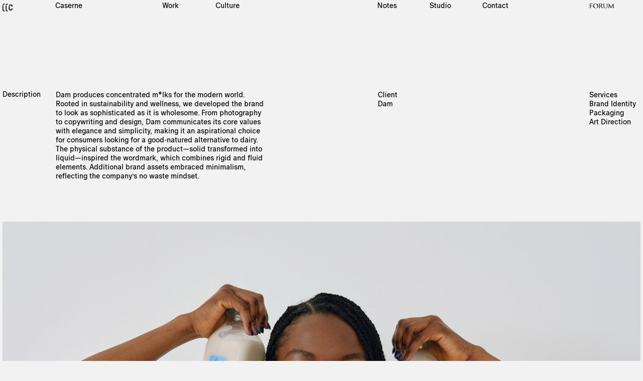

--- FILE ---
content_type: text/html
request_url: https://www.caserne.com/projects/dam
body_size: 6970
content:
<!DOCTYPE html><!-- Last Published: Mon Jan 19 2026 21:27:35 GMT+0000 (Coordinated Universal Time) --><html data-wf-domain="www.caserne.com" data-wf-page="64012e4faaecd3461c12c39f" data-wf-site="63dbc3fb8dc41610824422ae" lang="en" data-wf-collection="64012e4faaecd35d9112c39d" data-wf-item-slug="dam"><head><meta charset="utf-8"/><title>M*lks for the modern world</title><meta content="" name="description"/><meta content="M*lks for the modern world" property="og:title"/><meta content="" property="og:description"/><meta content="https://cdn.prod.website-files.com/64012e4f32f43b676539a3c9/646cd22d3a62ee13f395eaed_DamDrinks_01_Caserne.jpg" property="og:image"/><meta content="M*lks for the modern world" property="twitter:title"/><meta content="" property="twitter:description"/><meta content="https://cdn.prod.website-files.com/64012e4f32f43b676539a3c9/646cd22d3a62ee13f395eaed_DamDrinks_01_Caserne.jpg" property="twitter:image"/><meta property="og:type" content="website"/><meta content="summary_large_image" name="twitter:card"/><meta content="width=device-width, initial-scale=1" name="viewport"/><link href="https://cdn.prod.website-files.com/63dbc3fb8dc41610824422ae/css/caserne.webflow.shared.09bd92846.css" rel="stylesheet" type="text/css" integrity="sha384-Cb2ShGhTz2JF2UX9Oon1j2z2JTTAXgP4ACFO91u4xZny/HU4SGA1K1CZAeU5FXbi" crossorigin="anonymous"/><script type="text/javascript">!function(o,c){var n=c.documentElement,t=" w-mod-";n.className+=t+"js",("ontouchstart"in o||o.DocumentTouch&&c instanceof DocumentTouch)&&(n.className+=t+"touch")}(window,document);</script><link href="https://cdn.prod.website-files.com/63dbc3fb8dc41610824422ae/6462b09657ac0aa94daca177_favicon.png" rel="shortcut icon" type="image/x-icon"/><link href="https://cdn.prod.website-files.com/63dbc3fb8dc41610824422ae/677d45d7f6c37e70547d94f8_caserne.png" rel="apple-touch-icon"/><script async="" src="https://www.googletagmanager.com/gtag/js?id=G-491ENPFM20"></script><script type="text/javascript">window.dataLayer = window.dataLayer || [];function gtag(){dataLayer.push(arguments);}gtag('set', 'developer_id.dZGVlNj', true);gtag('js', new Date());gtag('config', 'G-491ENPFM20');</script><style>
.body {
  -webkit-font-smoothing: antialiased;
  -moz-osx-font-smoothing: grayscale;
}
  
  ::-moz-selection { /* Code for Firefox */
  color: white;
  background: #ff4514;
}

::selection {
  color: white;
  background: #ff4514;
}
  
  a {
  color: white;
  
  }
  
.weglot_switcher.underline_edge {
    display: none!important;
}
  
  .body {
    -webkit-overflow-scrolling: none;
    overscroll-behavior: none;
}

</style><style>

.menu-item {
  color: black;
}

</style></head><body class="body white"><div data-animation="default" data-collapse="medium" data-duration="10" data-easing="ease" data-easing2="ease" role="banner" class="navbar-projects w-nav"><div class="menu-container-proje light"><div class="w-embed"><style>
	.nav-menu .menu-item a {
  	position: relative;
	}

  .nav-menu .menu-item a.w--current:before {
  	visibility: visible;
	}
	.nav-menu .menu-item a:before {
    content: '•';
    font-size: 14px;
    top: 50%;
    position: absolute;
    transform: translateY(-50%);
    left: -11px;
    border-radius: 5px;
    visibility: hidden;
	}
</style></div><a href="/" class="div-1-12-logo w-nav-brand"><img src="https://cdn.prod.website-files.com/63dbc3fb8dc41610824422ae/64679d83258ae38e838ac28a_Caserne_Logo-gif-black.gif" loading="lazy" width="37" alt="" class="logo-gif"/></a><div class="menu-caserne"><a href="/" class="nav-link-home black w-nav-link">Caserne</a></div><nav role="navigation" class="nav-menu light w-nav-menu"><div class="div-menu-work light menu-item"><a href="/work" class="nav-link black w-nav-link">Work</a></div><div class="div-menu-culture light menu-item"><a href="/culture" class="nav-link black w-nav-link">Culture</a></div><div class="div-1-12-notes light menu-item"><a href="/notes" class="nav-link black w-nav-link">Notes</a></div><div class="div-menu-studio light menu-item"><a href="/studio" class="nav-link black w-nav-link">Studio</a></div><div class="div-2-12-contact light menu-item"><a href="/contact" class="nav-link black w-nav-link">Contact</a></div></nav><div class="div-forum-menu black"><a href="https://forum.design/en" target="_blank" class="w-inline-block"><img src="https://cdn.prod.website-files.com/63dbc3fb8dc41610824422ae/6401362de5f63a8085026397_Forum-black.svg" loading="lazy" alt="" class="forum-logo"/></a></div><div class="menu-button light w-nav-button"><div class="m-menu-open black">Menu</div><div class="icon w-icon-nav-menu"></div></div></div></div><div class="project-content-wrap"><div class="project-description-section"><div class="div-1-12"><div class="text-block">Description</div></div><div class="project-description"><div class="body-text black w-richtext"><p>Dam produces concentrated m*lks for the modern world. Rooted in sustainability and wellness, we developed the brand to look as sophisticated as it is wholesome. From photography to copywriting and design, Dam communicates its core values with elegance and simplicity, making it an aspirational choice for consumers looking for a good-natured alternative to dairy. The physical substance of the product—solid transformed into liquid—inspired the wordmark, which combines rigid and fluid elements. Additional brand assets embraced minimalism, reflecting the company’s no waste mindset. </p></div></div><div class="div-1-12"></div><div class="div-1-12"></div><div class="project-client-name"><div class="body-text black">Client</div><div class="body-text black">Dam </div></div><div class="project-services"><div class="body-text black">Services<br/></div><div class="body-text black w-richtext"><p>Brand Identity<br/>Packaging<br/>Art Direction</p></div></div></div><div class="project-section"><div class="video w-condition-invisible"><div class="video_height"><div class="vimeo w-embed"><div style="width: 100%; height: 100%;" class="w-background-video w-background-video-atom">
      <video playsinline loop muted autoplay="" loop="" muted="" playsinline="" data-wf-ignore="true" data-object-fit="cover">
        <source src="" data-wf-ignore="true"/>
      </video>
</div></div></div></div><img src="https://cdn.prod.website-files.com/64012e4f32f43b676539a3c9/646cd22d3a62ee13f395eaed_DamDrinks_01_Caserne.jpg" loading="lazy" alt="M*lks for the modern world" sizes="100vw" srcset="https://cdn.prod.website-files.com/64012e4f32f43b676539a3c9/646cd22d3a62ee13f395eaed_DamDrinks_01_Caserne-p-500.jpg 500w, https://cdn.prod.website-files.com/64012e4f32f43b676539a3c9/646cd22d3a62ee13f395eaed_DamDrinks_01_Caserne-p-800.jpg 800w, https://cdn.prod.website-files.com/64012e4f32f43b676539a3c9/646cd22d3a62ee13f395eaed_DamDrinks_01_Caserne-p-1080.jpg 1080w, https://cdn.prod.website-files.com/64012e4f32f43b676539a3c9/646cd22d3a62ee13f395eaed_DamDrinks_01_Caserne-p-1600.jpg 1600w, https://cdn.prod.website-files.com/64012e4f32f43b676539a3c9/646cd22d3a62ee13f395eaed_DamDrinks_01_Caserne-p-2000.jpg 2000w, https://cdn.prod.website-files.com/64012e4f32f43b676539a3c9/646cd22d3a62ee13f395eaed_DamDrinks_01_Caserne-p-2600.jpg 2600w, https://cdn.prod.website-files.com/64012e4f32f43b676539a3c9/646cd22d3a62ee13f395eaed_DamDrinks_01_Caserne.jpg 3000w" class="project-image"/></div><div class="project-section"><div class="video"><div class="video_height"><div class="vimeo w-embed"><div style="width: 100%; height: 100%;" class="w-background-video w-background-video-atom">
      <video playsinline loop muted autoplay="" loop="" muted="" playsinline="" data-wf-ignore="true" data-object-fit="cover">
        <source src="https://player.vimeo.com/progressive_redirect/playback/685707048/rendition/1080p/file.mp4?loc=external&amp;log_user=0&amp;signature=52dd874d85de3d16e4080987af6b90204e01e76a846a4581436aa6e3c1b4534d" data-wf-ignore="true"/>
      </video>
</div></div></div></div><div class="project-collec-wrap w-dyn-list"><script type="text/x-wf-template" id="wf-template-2096b882-f8fe-ea05-01fb-d4fa2acb14e8">%3Cdiv%20role%3D%22listitem%22%20class%3D%22project-collec-item%20w-dyn-item%20w-dyn-repeater-item%22%3E%3Cimg%20src%3D%22%22%20loading%3D%22eager%22%20alt%3D%22%22%20class%3D%22project-image%20w-dyn-bind-empty%22%2F%3E%3C%2Fdiv%3E</script><div role="list" class="project-collec-list w-dyn-items w-dyn-hide"></div></div></div><div class="project-section"><div class="video"><div class="video_height"><div class="vimeo w-embed"><div style="width: 100%; height: 100%;" class="w-background-video w-background-video-atom">
      <video playsinline loop muted autoplay="" loop="" muted="" playsinline="" data-wf-ignore="true" data-object-fit="cover">
        <source src="https://player.vimeo.com/progressive_redirect/playback/833400505/rendition/1080p/file.mp4?loc=external&amp;log_user=0&amp;signature=23f59d421fcc4efe3b9fb915fdb6d5b74b6d45b34245661f700f7327cbf8a39a" data-wf-ignore="true"/>
      </video>
</div></div></div></div><div class="project-collec-wrap w-dyn-list"><script type="text/x-wf-template" id="wf-template-3a53d544-518f-261b-68ed-23d5e82138b2">%3Cdiv%20role%3D%22listitem%22%20class%3D%22project-collec-item%20w-dyn-item%20w-dyn-repeater-item%22%3E%3Cimg%20loading%3D%22eager%22%20width%3D%22Auto%22%20src%3D%22%22%20alt%3D%22%22%20class%3D%22project-image%20w-dyn-bind-empty%22%2F%3E%3C%2Fdiv%3E</script><div role="list" class="project-collec-list w-dyn-items w-dyn-hide"></div><div class="empty w-dyn-empty"><div>No items found.</div></div></div></div><div class="project-section"><div class="video w-condition-invisible"><div class="video_height"><div class="vimeo w-embed"><div style="width: 100%; height: 100%;" class="w-background-video w-background-video-atom">
      <video playsinline loop muted autoplay="" loop="" muted="" playsinline="" data-wf-ignore="true" data-object-fit="cover">
        <source src="" data-wf-ignore="true"/>
      </video>
</div></div></div></div><div class="project-collec-wrap w-dyn-list"><script type="text/x-wf-template" id="wf-template-8485d330-a636-2a5a-6cab-6ebf43a1c160">%3Cdiv%20role%3D%22listitem%22%20class%3D%22project-collec-item%20w-dyn-item%20w-dyn-repeater-item%22%3E%3Cimg%20src%3D%22https%3A%2F%2Fcdn.prod.website-files.com%2F64012e4f32f43b676539a3c9%2F645544710d1d62cc1152431a_DamDrinks_04_Caserne.jpg%22%20loading%3D%22lazy%22%20alt%3D%22%22%20sizes%3D%22100vw%22%20srcset%3D%22https%3A%2F%2Fcdn.prod.website-files.com%2F64012e4f32f43b676539a3c9%2F645544710d1d62cc1152431a_DamDrinks_04_Caserne-p-500.jpg%20500w%2C%20https%3A%2F%2Fcdn.prod.website-files.com%2F64012e4f32f43b676539a3c9%2F645544710d1d62cc1152431a_DamDrinks_04_Caserne-p-800.jpg%20800w%2C%20https%3A%2F%2Fcdn.prod.website-files.com%2F64012e4f32f43b676539a3c9%2F645544710d1d62cc1152431a_DamDrinks_04_Caserne-p-1080.jpg%201080w%2C%20https%3A%2F%2Fcdn.prod.website-files.com%2F64012e4f32f43b676539a3c9%2F645544710d1d62cc1152431a_DamDrinks_04_Caserne-p-1600.jpg%201600w%2C%20https%3A%2F%2Fcdn.prod.website-files.com%2F64012e4f32f43b676539a3c9%2F645544710d1d62cc1152431a_DamDrinks_04_Caserne-p-2000.jpg%202000w%2C%20https%3A%2F%2Fcdn.prod.website-files.com%2F64012e4f32f43b676539a3c9%2F645544710d1d62cc1152431a_DamDrinks_04_Caserne-p-2600.jpg%202600w%2C%20https%3A%2F%2Fcdn.prod.website-files.com%2F64012e4f32f43b676539a3c9%2F645544710d1d62cc1152431a_DamDrinks_04_Caserne.jpg%203000w%22%20class%3D%22project-image%22%2F%3E%3C%2Fdiv%3E</script><div role="list" class="project-collec-list w-dyn-items"><div role="listitem" class="project-collec-item w-dyn-item w-dyn-repeater-item"><img src="https://cdn.prod.website-files.com/64012e4f32f43b676539a3c9/645544710d1d62cc1152431a_DamDrinks_04_Caserne.jpg" loading="lazy" alt="" sizes="100vw" srcset="https://cdn.prod.website-files.com/64012e4f32f43b676539a3c9/645544710d1d62cc1152431a_DamDrinks_04_Caserne-p-500.jpg 500w, https://cdn.prod.website-files.com/64012e4f32f43b676539a3c9/645544710d1d62cc1152431a_DamDrinks_04_Caserne-p-800.jpg 800w, https://cdn.prod.website-files.com/64012e4f32f43b676539a3c9/645544710d1d62cc1152431a_DamDrinks_04_Caserne-p-1080.jpg 1080w, https://cdn.prod.website-files.com/64012e4f32f43b676539a3c9/645544710d1d62cc1152431a_DamDrinks_04_Caserne-p-1600.jpg 1600w, https://cdn.prod.website-files.com/64012e4f32f43b676539a3c9/645544710d1d62cc1152431a_DamDrinks_04_Caserne-p-2000.jpg 2000w, https://cdn.prod.website-files.com/64012e4f32f43b676539a3c9/645544710d1d62cc1152431a_DamDrinks_04_Caserne-p-2600.jpg 2600w, https://cdn.prod.website-files.com/64012e4f32f43b676539a3c9/645544710d1d62cc1152431a_DamDrinks_04_Caserne.jpg 3000w" class="project-image"/></div></div><div class="empty w-dyn-hide w-dyn-empty"><div>No items found.</div></div></div></div><div class="project-section"><div class="video"><div class="video_height"><div class="vimeo w-embed"><div style="width: 100%; height: 100%;" class="w-background-video w-background-video-atom">
      <video playsinline loop muted autoplay="" loop="" muted="" playsinline="" data-wf-ignore="true" data-object-fit="cover">
        <source src="https://player.vimeo.com/progressive_redirect/playback/833777573/rendition/1080p/file.mp4?loc=external&amp;log_user=0&amp;signature=d827ad458b1208f0d9fa07c881b4b6a6845c49924b7c4226dc4aab7bbb56dd7c" data-wf-ignore="true"/>
      </video>
</div></div></div></div><div class="project-collec-wrap w-dyn-list"><script type="text/x-wf-template" id="wf-template-ad317db5-ce32-2829-d382-feb9091976ad">%3Cdiv%20role%3D%22listitem%22%20class%3D%22project-collec-item%20w-dyn-item%20w-dyn-repeater-item%22%3E%3Cimg%20src%3D%22%22%20loading%3D%22eager%22%20alt%3D%22%22%20class%3D%22project-image%20w-dyn-bind-empty%22%2F%3E%3C%2Fdiv%3E</script><div role="list" class="project-collec-list w-dyn-items w-dyn-hide"></div><div class="empty w-dyn-empty"><div>No items found.</div></div></div></div><div class="project-section"><div class="video w-condition-invisible"><div class="video_height"><div class="vimeo w-embed"><div style="width: 100%; height: 100%;" class="w-background-video w-background-video-atom">
      <video playsinline loop muted autoplay="" loop="" muted="" playsinline="" data-wf-ignore="true" data-object-fit="cover">
        <source src="" data-wf-ignore="true"/>
      </video>
</div></div></div></div><div class="project-collec-wrap w-dyn-list"><script type="text/x-wf-template" id="wf-template-8163252b-26f8-e9c7-e6b6-8cee16f09e4c">%3Cdiv%20role%3D%22listitem%22%20class%3D%22project-collec-item%20w-dyn-item%20w-dyn-repeater-item%22%3E%3Cimg%20src%3D%22https%3A%2F%2Fcdn.prod.website-files.com%2F64012e4f32f43b676539a3c9%2F646e5cad1a2f1fa940c28416_DamDrinks_06_Caserne.jpg%22%20loading%3D%22lazy%22%20alt%3D%22%22%20sizes%3D%22100vw%22%20srcset%3D%22https%3A%2F%2Fcdn.prod.website-files.com%2F64012e4f32f43b676539a3c9%2F646e5cad1a2f1fa940c28416_DamDrinks_06_Caserne-p-500.jpg%20500w%2C%20https%3A%2F%2Fcdn.prod.website-files.com%2F64012e4f32f43b676539a3c9%2F646e5cad1a2f1fa940c28416_DamDrinks_06_Caserne-p-800.jpg%20800w%2C%20https%3A%2F%2Fcdn.prod.website-files.com%2F64012e4f32f43b676539a3c9%2F646e5cad1a2f1fa940c28416_DamDrinks_06_Caserne-p-1080.jpg%201080w%2C%20https%3A%2F%2Fcdn.prod.website-files.com%2F64012e4f32f43b676539a3c9%2F646e5cad1a2f1fa940c28416_DamDrinks_06_Caserne.jpg%201500w%22%20class%3D%22project-image%22%2F%3E%3C%2Fdiv%3E</script><div role="list" class="project-collec-list w-dyn-items"><div role="listitem" class="project-collec-item w-dyn-item w-dyn-repeater-item"><img src="https://cdn.prod.website-files.com/64012e4f32f43b676539a3c9/646e5cad1a2f1fa940c28416_DamDrinks_06_Caserne.jpg" loading="lazy" alt="" sizes="100vw" srcset="https://cdn.prod.website-files.com/64012e4f32f43b676539a3c9/646e5cad1a2f1fa940c28416_DamDrinks_06_Caserne-p-500.jpg 500w, https://cdn.prod.website-files.com/64012e4f32f43b676539a3c9/646e5cad1a2f1fa940c28416_DamDrinks_06_Caserne-p-800.jpg 800w, https://cdn.prod.website-files.com/64012e4f32f43b676539a3c9/646e5cad1a2f1fa940c28416_DamDrinks_06_Caserne-p-1080.jpg 1080w, https://cdn.prod.website-files.com/64012e4f32f43b676539a3c9/646e5cad1a2f1fa940c28416_DamDrinks_06_Caserne.jpg 1500w" class="project-image"/></div><div role="listitem" class="project-collec-item w-dyn-item w-dyn-repeater-item"><img src="https://cdn.prod.website-files.com/64012e4f32f43b676539a3c9/646e5c7b609994f07bee021c_DamDrinks_14_Caserne.gif" loading="lazy" alt="" class="project-image"/></div></div><div class="empty w-dyn-hide w-dyn-empty"><div>No items found.</div></div></div></div><div class="project-section"><div class="video"><div class="video_height"><div class="vimeo w-embed"><div style="width: 100%; height: 100%;" class="w-background-video w-background-video-atom">
      <video playsinline loop muted autoplay="" loop="" muted="" playsinline="" data-wf-ignore="true" data-object-fit="cover">
        <source src="https://player.vimeo.com/progressive_redirect/playback/685710384/rendition/1080p/file.mp4?loc=external&amp;log_user=0&amp;signature=6fdcd434c11a9b78ac01e0e0f7bde6fe629a62c26cfc271a5e59751052965e9a" data-wf-ignore="true"/>
      </video>
</div></div></div></div><div class="project-collec-wrap w-dyn-list"><script type="text/x-wf-template" id="wf-template-3e541915-09d4-9be8-aaa4-dba8317ba642">%3Cdiv%20role%3D%22listitem%22%20class%3D%22project-collec-item%20w-dyn-item%20w-dyn-repeater-item%22%3E%3Cimg%20src%3D%22%22%20loading%3D%22eager%22%20alt%3D%22%22%20class%3D%22project-image%20w-dyn-bind-empty%22%2F%3E%3C%2Fdiv%3E</script><div role="list" class="project-collec-list w-dyn-items w-dyn-hide"></div><div class="empty w-dyn-empty"><div>No items found.</div></div></div></div><div class="project-section"><div class="video w-condition-invisible"><div class="video_height"><div class="vimeo w-embed"><div style="width: 100%; height: 100%;" class="w-background-video w-background-video-atom">
      <video playsinline loop muted autoplay="" loop="" muted="" playsinline="" data-wf-ignore="true" data-object-fit="cover">
        <source src="" data-wf-ignore="true"/>
      </video>
</div></div></div></div><div class="project-collec-wrap w-dyn-list"><script type="text/x-wf-template" id="wf-template-c2974167-dad7-f7da-22e9-e5920ba54a4a">%3Cdiv%20role%3D%22listitem%22%20class%3D%22project-collec-item%20w-dyn-item%20w-dyn-repeater-item%22%3E%3Cimg%20src%3D%22https%3A%2F%2Fcdn.prod.website-files.com%2F64012e4f32f43b676539a3c9%2F645545bff064f64ed8ba3abb_DamDrinks_9-10_Caserne.jpg%22%20loading%3D%22eager%22%20alt%3D%22%22%20sizes%3D%22100vw%22%20srcset%3D%22https%3A%2F%2Fcdn.prod.website-files.com%2F64012e4f32f43b676539a3c9%2F645545bff064f64ed8ba3abb_DamDrinks_9-10_Caserne-p-500.jpg%20500w%2C%20https%3A%2F%2Fcdn.prod.website-files.com%2F64012e4f32f43b676539a3c9%2F645545bff064f64ed8ba3abb_DamDrinks_9-10_Caserne-p-800.jpg%20800w%2C%20https%3A%2F%2Fcdn.prod.website-files.com%2F64012e4f32f43b676539a3c9%2F645545bff064f64ed8ba3abb_DamDrinks_9-10_Caserne-p-1080.jpg%201080w%2C%20https%3A%2F%2Fcdn.prod.website-files.com%2F64012e4f32f43b676539a3c9%2F645545bff064f64ed8ba3abb_DamDrinks_9-10_Caserne-p-1600.jpg%201600w%2C%20https%3A%2F%2Fcdn.prod.website-files.com%2F64012e4f32f43b676539a3c9%2F645545bff064f64ed8ba3abb_DamDrinks_9-10_Caserne-p-2000.jpg%202000w%2C%20https%3A%2F%2Fcdn.prod.website-files.com%2F64012e4f32f43b676539a3c9%2F645545bff064f64ed8ba3abb_DamDrinks_9-10_Caserne-p-2600.jpg%202600w%2C%20https%3A%2F%2Fcdn.prod.website-files.com%2F64012e4f32f43b676539a3c9%2F645545bff064f64ed8ba3abb_DamDrinks_9-10_Caserne.jpg%203000w%22%20class%3D%22project-image%22%2F%3E%3C%2Fdiv%3E</script><div role="list" class="project-collec-list w-dyn-items"><div role="listitem" class="project-collec-item w-dyn-item w-dyn-repeater-item"><img src="https://cdn.prod.website-files.com/64012e4f32f43b676539a3c9/645545bff064f64ed8ba3abb_DamDrinks_9-10_Caserne.jpg" loading="eager" alt="" sizes="100vw" srcset="https://cdn.prod.website-files.com/64012e4f32f43b676539a3c9/645545bff064f64ed8ba3abb_DamDrinks_9-10_Caserne-p-500.jpg 500w, https://cdn.prod.website-files.com/64012e4f32f43b676539a3c9/645545bff064f64ed8ba3abb_DamDrinks_9-10_Caserne-p-800.jpg 800w, https://cdn.prod.website-files.com/64012e4f32f43b676539a3c9/645545bff064f64ed8ba3abb_DamDrinks_9-10_Caserne-p-1080.jpg 1080w, https://cdn.prod.website-files.com/64012e4f32f43b676539a3c9/645545bff064f64ed8ba3abb_DamDrinks_9-10_Caserne-p-1600.jpg 1600w, https://cdn.prod.website-files.com/64012e4f32f43b676539a3c9/645545bff064f64ed8ba3abb_DamDrinks_9-10_Caserne-p-2000.jpg 2000w, https://cdn.prod.website-files.com/64012e4f32f43b676539a3c9/645545bff064f64ed8ba3abb_DamDrinks_9-10_Caserne-p-2600.jpg 2600w, https://cdn.prod.website-files.com/64012e4f32f43b676539a3c9/645545bff064f64ed8ba3abb_DamDrinks_9-10_Caserne.jpg 3000w" class="project-image"/></div></div><div class="empty w-dyn-hide w-dyn-empty"><div>No items found.</div></div></div></div><div class="project-section"><div class="video w-condition-invisible"><div class="video_height"><div class="vimeo w-embed"><div style="width: 100%; height: 100%;" class="w-background-video w-background-video-atom">
      <video playsinline loop muted autoplay="" loop="" muted="" playsinline="" data-wf-ignore="true" data-object-fit="cover">
        <source src="" data-wf-ignore="true"/>
      </video>
</div></div></div></div><div class="project-collec-wrap w-dyn-list"><script type="text/x-wf-template" id="wf-template-4a932abb-89f3-19ae-5266-5317d660fab2">%3Cdiv%20role%3D%22listitem%22%20class%3D%22project-collec-item%20w-dyn-item%20w-dyn-repeater-item%22%3E%3Cimg%20src%3D%22https%3A%2F%2Fcdn.prod.website-files.com%2F64012e4f32f43b676539a3c9%2F6455471cd12749462160911c_DamDrinks_11_Caserne.jpg%22%20loading%3D%22lazy%22%20alt%3D%22%22%20sizes%3D%22100vw%22%20srcset%3D%22https%3A%2F%2Fcdn.prod.website-files.com%2F64012e4f32f43b676539a3c9%2F6455471cd12749462160911c_DamDrinks_11_Caserne-p-500.jpg%20500w%2C%20https%3A%2F%2Fcdn.prod.website-files.com%2F64012e4f32f43b676539a3c9%2F6455471cd12749462160911c_DamDrinks_11_Caserne-p-800.jpg%20800w%2C%20https%3A%2F%2Fcdn.prod.website-files.com%2F64012e4f32f43b676539a3c9%2F6455471cd12749462160911c_DamDrinks_11_Caserne-p-1080.jpg%201080w%2C%20https%3A%2F%2Fcdn.prod.website-files.com%2F64012e4f32f43b676539a3c9%2F6455471cd12749462160911c_DamDrinks_11_Caserne-p-1600.jpg%201600w%2C%20https%3A%2F%2Fcdn.prod.website-files.com%2F64012e4f32f43b676539a3c9%2F6455471cd12749462160911c_DamDrinks_11_Caserne-p-2000.jpg%202000w%2C%20https%3A%2F%2Fcdn.prod.website-files.com%2F64012e4f32f43b676539a3c9%2F6455471cd12749462160911c_DamDrinks_11_Caserne-p-2600.jpg%202600w%2C%20https%3A%2F%2Fcdn.prod.website-files.com%2F64012e4f32f43b676539a3c9%2F6455471cd12749462160911c_DamDrinks_11_Caserne.jpg%203000w%22%20class%3D%22project-image%22%2F%3E%3C%2Fdiv%3E</script><div role="list" class="project-collec-list w-dyn-items"><div role="listitem" class="project-collec-item w-dyn-item w-dyn-repeater-item"><img src="https://cdn.prod.website-files.com/64012e4f32f43b676539a3c9/6455471cd12749462160911c_DamDrinks_11_Caserne.jpg" loading="lazy" alt="" sizes="100vw" srcset="https://cdn.prod.website-files.com/64012e4f32f43b676539a3c9/6455471cd12749462160911c_DamDrinks_11_Caserne-p-500.jpg 500w, https://cdn.prod.website-files.com/64012e4f32f43b676539a3c9/6455471cd12749462160911c_DamDrinks_11_Caserne-p-800.jpg 800w, https://cdn.prod.website-files.com/64012e4f32f43b676539a3c9/6455471cd12749462160911c_DamDrinks_11_Caserne-p-1080.jpg 1080w, https://cdn.prod.website-files.com/64012e4f32f43b676539a3c9/6455471cd12749462160911c_DamDrinks_11_Caserne-p-1600.jpg 1600w, https://cdn.prod.website-files.com/64012e4f32f43b676539a3c9/6455471cd12749462160911c_DamDrinks_11_Caserne-p-2000.jpg 2000w, https://cdn.prod.website-files.com/64012e4f32f43b676539a3c9/6455471cd12749462160911c_DamDrinks_11_Caserne-p-2600.jpg 2600w, https://cdn.prod.website-files.com/64012e4f32f43b676539a3c9/6455471cd12749462160911c_DamDrinks_11_Caserne.jpg 3000w" class="project-image"/></div></div><div class="empty w-dyn-hide w-dyn-empty"><div>No items found.</div></div></div></div><div class="project-section"><div class="video w-condition-invisible"><div class="video_height"><div class="vimeo w-embed"><div style="width: 100%; height: 100%;" class="w-background-video w-background-video-atom">
      <video playsinline loop muted autoplay="" loop="" muted="" playsinline="" data-wf-ignore="true" data-object-fit="cover">
        <source src="" data-wf-ignore="true"/>
      </video>
</div></div></div></div><div class="project-collec-wrap w-dyn-list"><script type="text/x-wf-template" id="wf-template-46925216-20ce-2c81-ff7e-35abe5dc3f2c">%3Cdiv%20role%3D%22listitem%22%20class%3D%22project-collec-item%20w-dyn-item%20w-dyn-repeater-item%22%3E%3Cimg%20src%3D%22https%3A%2F%2Fcdn.prod.website-files.com%2F64012e4f32f43b676539a3c9%2F64668e507bf560e449dac670_DamDrinks_13_Caserne_2.jpg%22%20loading%3D%22eager%22%20alt%3D%22%22%20sizes%3D%22100vw%22%20srcset%3D%22https%3A%2F%2Fcdn.prod.website-files.com%2F64012e4f32f43b676539a3c9%2F64668e507bf560e449dac670_DamDrinks_13_Caserne_2-p-500.jpg%20500w%2C%20https%3A%2F%2Fcdn.prod.website-files.com%2F64012e4f32f43b676539a3c9%2F64668e507bf560e449dac670_DamDrinks_13_Caserne_2-p-800.jpg%20800w%2C%20https%3A%2F%2Fcdn.prod.website-files.com%2F64012e4f32f43b676539a3c9%2F64668e507bf560e449dac670_DamDrinks_13_Caserne_2-p-1080.jpg%201080w%2C%20https%3A%2F%2Fcdn.prod.website-files.com%2F64012e4f32f43b676539a3c9%2F64668e507bf560e449dac670_DamDrinks_13_Caserne_2.jpg%201500w%22%20class%3D%22project-image%22%2F%3E%3C%2Fdiv%3E</script><div role="list" class="project-collec-list w-dyn-items"><div role="listitem" class="project-collec-item w-dyn-item w-dyn-repeater-item"><img src="https://cdn.prod.website-files.com/64012e4f32f43b676539a3c9/64668e507bf560e449dac670_DamDrinks_13_Caserne_2.jpg" loading="eager" alt="" sizes="100vw" srcset="https://cdn.prod.website-files.com/64012e4f32f43b676539a3c9/64668e507bf560e449dac670_DamDrinks_13_Caserne_2-p-500.jpg 500w, https://cdn.prod.website-files.com/64012e4f32f43b676539a3c9/64668e507bf560e449dac670_DamDrinks_13_Caserne_2-p-800.jpg 800w, https://cdn.prod.website-files.com/64012e4f32f43b676539a3c9/64668e507bf560e449dac670_DamDrinks_13_Caserne_2-p-1080.jpg 1080w, https://cdn.prod.website-files.com/64012e4f32f43b676539a3c9/64668e507bf560e449dac670_DamDrinks_13_Caserne_2.jpg 1500w" class="project-image"/></div><div role="listitem" class="project-collec-item w-dyn-item w-dyn-repeater-item"><img src="https://cdn.prod.website-files.com/64012e4f32f43b676539a3c9/64668e525255239adfd34493_DamDrinks_13_Caserne.jpg" loading="eager" alt="" sizes="100vw" srcset="https://cdn.prod.website-files.com/64012e4f32f43b676539a3c9/64668e525255239adfd34493_DamDrinks_13_Caserne-p-500.jpg 500w, https://cdn.prod.website-files.com/64012e4f32f43b676539a3c9/64668e525255239adfd34493_DamDrinks_13_Caserne-p-800.jpg 800w, https://cdn.prod.website-files.com/64012e4f32f43b676539a3c9/64668e525255239adfd34493_DamDrinks_13_Caserne-p-1080.jpg 1080w, https://cdn.prod.website-files.com/64012e4f32f43b676539a3c9/64668e525255239adfd34493_DamDrinks_13_Caserne.jpg 1500w" class="project-image"/></div></div><div class="empty w-dyn-hide w-dyn-empty"><div>No items found.</div></div></div></div><div class="project-section"><div class="video w-condition-invisible"><div class="video_height"><div class="vimeo w-embed"><div style="width: 100%; height: 100%;" class="w-background-video w-background-video-atom">
      <video playsinline loop muted autoplay="" loop="" muted="" playsinline="" data-wf-ignore="true" data-object-fit="cover">
        <source src="" data-wf-ignore="true"/>
      </video>
</div></div></div></div><div class="project-collec-wrap w-dyn-list"><script type="text/x-wf-template" id="wf-template-420b74cf-9927-f9b7-a9ea-28eaf377c1e7">%3Cdiv%20role%3D%22listitem%22%20class%3D%22project-collec-item%20w-dyn-item%20w-dyn-repeater-item%22%3E%3Cimg%20src%3D%22https%3A%2F%2Fcdn.prod.website-files.com%2F64012e4f32f43b676539a3c9%2F645bd77b44d2e903c2f9c568_DamDrinks_15_Caserne.jpg%22%20loading%3D%22eager%22%20alt%3D%22%22%20sizes%3D%22100vw%22%20srcset%3D%22https%3A%2F%2Fcdn.prod.website-files.com%2F64012e4f32f43b676539a3c9%2F645bd77b44d2e903c2f9c568_DamDrinks_15_Caserne-p-500.jpg%20500w%2C%20https%3A%2F%2Fcdn.prod.website-files.com%2F64012e4f32f43b676539a3c9%2F645bd77b44d2e903c2f9c568_DamDrinks_15_Caserne-p-800.jpg%20800w%2C%20https%3A%2F%2Fcdn.prod.website-files.com%2F64012e4f32f43b676539a3c9%2F645bd77b44d2e903c2f9c568_DamDrinks_15_Caserne-p-1080.jpg%201080w%2C%20https%3A%2F%2Fcdn.prod.website-files.com%2F64012e4f32f43b676539a3c9%2F645bd77b44d2e903c2f9c568_DamDrinks_15_Caserne-p-1600.jpg%201600w%2C%20https%3A%2F%2Fcdn.prod.website-files.com%2F64012e4f32f43b676539a3c9%2F645bd77b44d2e903c2f9c568_DamDrinks_15_Caserne-p-2000.jpg%202000w%2C%20https%3A%2F%2Fcdn.prod.website-files.com%2F64012e4f32f43b676539a3c9%2F645bd77b44d2e903c2f9c568_DamDrinks_15_Caserne-p-2600.jpg%202600w%2C%20https%3A%2F%2Fcdn.prod.website-files.com%2F64012e4f32f43b676539a3c9%2F645bd77b44d2e903c2f9c568_DamDrinks_15_Caserne.jpg%202710w%22%20class%3D%22project-image%22%2F%3E%3C%2Fdiv%3E</script><div role="list" class="project-collec-list w-dyn-items"><div role="listitem" class="project-collec-item w-dyn-item w-dyn-repeater-item"><img src="https://cdn.prod.website-files.com/64012e4f32f43b676539a3c9/645bd77b44d2e903c2f9c568_DamDrinks_15_Caserne.jpg" loading="eager" alt="" sizes="100vw" srcset="https://cdn.prod.website-files.com/64012e4f32f43b676539a3c9/645bd77b44d2e903c2f9c568_DamDrinks_15_Caserne-p-500.jpg 500w, https://cdn.prod.website-files.com/64012e4f32f43b676539a3c9/645bd77b44d2e903c2f9c568_DamDrinks_15_Caserne-p-800.jpg 800w, https://cdn.prod.website-files.com/64012e4f32f43b676539a3c9/645bd77b44d2e903c2f9c568_DamDrinks_15_Caserne-p-1080.jpg 1080w, https://cdn.prod.website-files.com/64012e4f32f43b676539a3c9/645bd77b44d2e903c2f9c568_DamDrinks_15_Caserne-p-1600.jpg 1600w, https://cdn.prod.website-files.com/64012e4f32f43b676539a3c9/645bd77b44d2e903c2f9c568_DamDrinks_15_Caserne-p-2000.jpg 2000w, https://cdn.prod.website-files.com/64012e4f32f43b676539a3c9/645bd77b44d2e903c2f9c568_DamDrinks_15_Caserne-p-2600.jpg 2600w, https://cdn.prod.website-files.com/64012e4f32f43b676539a3c9/645bd77b44d2e903c2f9c568_DamDrinks_15_Caserne.jpg 2710w" class="project-image"/></div></div><div class="empty w-dyn-hide w-dyn-empty"><div>No items found.</div></div></div></div><div class="project-section"><div class="video w-condition-invisible"><div class="video_height"><div class="vimeo w-embed"><div style="width: 100%; height: 100%;" class="w-background-video w-background-video-atom">
      <video playsinline loop muted autoplay="" loop="" muted="" playsinline="" data-wf-ignore="true" data-object-fit="cover">
        <source src="" data-wf-ignore="true"/>
      </video>
</div></div></div></div><div class="project-collec-wrap w-dyn-list"><script type="text/x-wf-template" id="wf-template-5f6c4b0b-0215-cda2-6db8-e35ed683b17a">%3Cdiv%20role%3D%22listitem%22%20class%3D%22project-collec-item%20w-dyn-item%20w-dyn-repeater-item%22%3E%3Cimg%20src%3D%22https%3A%2F%2Fcdn.prod.website-files.com%2F63dbc3fb8dc41610824422ae%2F66a946ad6a03bc0e8e7f913c_DUO.jpg%22%20loading%3D%22lazy%22%20alt%3D%22%22%20class%3D%22project-image%20w-dyn-bind-empty%22%2F%3E%3C%2Fdiv%3E</script><div role="list" class="project-collec-list w-dyn-items w-dyn-hide"></div><div class="empty w-dyn-empty"><div>No items found.</div></div></div></div><div class="project-section"><div class="video w-condition-invisible"><div class="video_height"><div class="vimeo w-embed"><div style="width: 100%; height: 100%;" class="w-background-video w-background-video-atom">
      <video playsinline loop muted autoplay="" loop="" muted="" playsinline="" data-wf-ignore="true" data-object-fit="cover">
        <source src="" data-wf-ignore="true"/>
      </video>
</div></div></div></div><div class="project-collec-wrap w-dyn-list"><script type="text/x-wf-template" id="wf-template-ec93c899-4585-59ef-8371-cb93a2e1f0dd">%3Cdiv%20role%3D%22listitem%22%20class%3D%22project-collec-item%20w-dyn-item%20w-dyn-repeater-item%22%3E%3Cimg%20src%3D%22https%3A%2F%2Fcdn.prod.website-files.com%2Fplugins%2FBasic%2Fassets%2Fplaceholder.60f9b1840c.svg%22%20loading%3D%22lazy%22%20alt%3D%22%22%20class%3D%22project-image%20w-dyn-bind-empty%22%2F%3E%3C%2Fdiv%3E</script><div role="list" class="project-collec-list w-dyn-items w-dyn-hide"></div><div class="empty w-dyn-empty"><div>No items found.</div></div></div></div><div class="project-section"><div class="video w-condition-invisible"><div class="video_height"><div class="vimeo w-embed"><div style="width: 100%; height: 100%;" class="w-background-video w-background-video-atom">
      <video playsinline loop muted autoplay="" loop="" muted="" playsinline="" data-wf-ignore="true" data-object-fit="cover">
        <source src="" data-wf-ignore="true"/>
      </video>
</div></div></div></div><div class="project-collec-wrap w-dyn-list"><script type="text/x-wf-template" id="wf-template-5889baf9-ce30-5bba-6773-70d70583f2c1">%3Cdiv%20role%3D%22listitem%22%20class%3D%22project-collec-item%20w-dyn-item%20w-dyn-repeater-item%22%3E%3Cimg%20src%3D%22https%3A%2F%2Fcdn.prod.website-files.com%2Fplugins%2FBasic%2Fassets%2Fplaceholder.60f9b1840c.svg%22%20loading%3D%22lazy%22%20alt%3D%22%22%20class%3D%22project-image%20w-dyn-bind-empty%22%2F%3E%3C%2Fdiv%3E</script><div role="list" class="project-collec-list w-dyn-items w-dyn-hide"></div><div class="empty w-dyn-empty"><div>No items found.</div></div></div></div><div class="project-section"><div class="video w-condition-invisible"><div class="video_height"><div class="vimeo w-embed"><div style="width: 100%; height: 100%;" class="w-background-video w-background-video-atom">
      <video playsinline loop muted autoplay="" loop="" muted="" playsinline="" data-wf-ignore="true" data-object-fit="cover">
        <source src="" data-wf-ignore="true"/>
      </video>
</div></div></div></div><div class="project-collec-wrap w-dyn-list"><script type="text/x-wf-template" id="wf-template-4c194320-9b93-dcb1-7034-43969f8def89">%3Cdiv%20role%3D%22listitem%22%20class%3D%22project-collec-item%20w-dyn-item%20w-dyn-repeater-item%22%3E%3Cimg%20src%3D%22https%3A%2F%2Fcdn.prod.website-files.com%2Fplugins%2FBasic%2Fassets%2Fplaceholder.60f9b1840c.svg%22%20loading%3D%22lazy%22%20alt%3D%22%22%20class%3D%22project-image%20w-dyn-bind-empty%22%2F%3E%3C%2Fdiv%3E</script><div role="list" class="project-collec-list w-dyn-items w-dyn-hide"></div><div class="empty w-dyn-empty"><div>No items found.</div></div></div></div><div class="project-section"><div class="video w-condition-invisible"><div class="video_height"><div class="vimeo w-embed"><div style="width: 100%; height: 100%;" class="w-background-video w-background-video-atom">
      <video playsinline loop muted autoplay="" loop="" muted="" playsinline="" data-wf-ignore="true" data-object-fit="cover">
        <source src="" data-wf-ignore="true"/>
      </video>
</div></div></div></div><div class="project-collec-wrap w-dyn-list"><script type="text/x-wf-template" id="wf-template-6d34947e-5e6d-9e21-fd09-ce72937377d1">%3Cdiv%20role%3D%22listitem%22%20class%3D%22project-collec-item%20w-dyn-item%20w-dyn-repeater-item%22%3E%3Cimg%20src%3D%22https%3A%2F%2Fcdn.prod.website-files.com%2Fplugins%2FBasic%2Fassets%2Fplaceholder.60f9b1840c.svg%22%20loading%3D%22lazy%22%20alt%3D%22%22%20class%3D%22project-image%20w-dyn-bind-empty%22%2F%3E%3C%2Fdiv%3E</script><div role="list" class="project-collec-list w-dyn-items w-dyn-hide"></div><div class="empty w-dyn-empty"><div>No items found.</div></div></div></div><div class="project-section"><div class="video w-condition-invisible"><div class="video_height"><div class="vimeo w-embed"><div style="width: 100%; height: 100%;" class="w-background-video w-background-video-atom">
      <video playsinline loop muted autoplay="" loop="" muted="" playsinline="" data-wf-ignore="true" data-object-fit="cover">
        <source src="" data-wf-ignore="true"/>
      </video>
</div></div></div></div><div class="project-collec-wrap w-dyn-list"><script type="text/x-wf-template" id="wf-template-6e980987-9601-a700-cf8c-7a96fa827238">%3Cdiv%20role%3D%22listitem%22%20class%3D%22project-collec-item%20w-dyn-item%20w-dyn-repeater-item%22%3E%3Cimg%20src%3D%22https%3A%2F%2Fcdn.prod.website-files.com%2Fplugins%2FBasic%2Fassets%2Fplaceholder.60f9b1840c.svg%22%20loading%3D%22lazy%22%20alt%3D%22%22%20class%3D%22project-image%20w-dyn-bind-empty%22%2F%3E%3C%2Fdiv%3E</script><div role="list" class="project-collec-list w-dyn-items w-dyn-hide"></div><div class="empty w-dyn-empty"><div>No items found.</div></div></div></div><div class="project-section"><div class="video w-condition-invisible"><div class="video_height"><div class="vimeo w-embed"><div style="width: 100%; height: 100%;" class="w-background-video w-background-video-atom">
      <video playsinline loop muted autoplay="" loop="" muted="" playsinline="" data-wf-ignore="true" data-object-fit="cover">
        <source src="" data-wf-ignore="true"/>
      </video>
</div></div></div></div><div class="project-collec-wrap w-dyn-list"><script type="text/x-wf-template" id="wf-template-2fc04e6c-8f04-d4e7-ac4d-e358adda22af">%3Cdiv%20role%3D%22listitem%22%20class%3D%22project-collec-item%20w-dyn-item%20w-dyn-repeater-item%22%3E%3Cimg%20src%3D%22https%3A%2F%2Fcdn.prod.website-files.com%2Fplugins%2FBasic%2Fassets%2Fplaceholder.60f9b1840c.svg%22%20loading%3D%22lazy%22%20alt%3D%22%22%20class%3D%22project-image%20w-dyn-bind-empty%22%2F%3E%3C%2Fdiv%3E</script><div role="list" class="project-collec-list w-dyn-items w-dyn-hide"></div><div class="empty w-dyn-empty"><div>No items found.</div></div></div></div><div class="project-section"><div class="video w-condition-invisible"><div class="video_height"><div class="vimeo w-embed"><div style="width: 100%; height: 100%;" class="w-background-video w-background-video-atom">
      <video playsinline loop muted autoplay="" loop="" muted="" playsinline="" data-wf-ignore="true" data-object-fit="cover">
        <source src="" data-wf-ignore="true"/>
      </video>
</div></div></div></div><div class="project-collec-wrap w-dyn-list"><script type="text/x-wf-template" id="wf-template-4bc42121-a990-ed40-8207-2ec429a8d58a">%3Cdiv%20role%3D%22listitem%22%20class%3D%22project-collec-item%20w-dyn-item%20w-dyn-repeater-item%22%3E%3Cimg%20src%3D%22https%3A%2F%2Fcdn.prod.website-files.com%2Fplugins%2FBasic%2Fassets%2Fplaceholder.60f9b1840c.svg%22%20loading%3D%22lazy%22%20alt%3D%22%22%20class%3D%22project-image%20w-dyn-bind-empty%22%2F%3E%3C%2Fdiv%3E</script><div role="list" class="project-collec-list w-dyn-items w-dyn-hide"></div><div class="empty w-dyn-empty"><div>No items found.</div></div></div></div><div class="project-section"><div class="video w-condition-invisible"><div class="video_height"><div class="vimeo w-embed"><div style="width: 100%; height: 100%;" class="w-background-video w-background-video-atom">
      <video playsinline loop muted autoplay="" loop="" muted="" playsinline="" data-wf-ignore="true" data-object-fit="cover">
        <source src="" data-wf-ignore="true"/>
      </video>
</div></div></div></div><div class="project-collec-wrap w-dyn-list"><script type="text/x-wf-template" id="wf-template-abbc3297-b9c3-6dc1-6574-46b858a06cea">%3Cdiv%20role%3D%22listitem%22%20class%3D%22project-collec-item%20w-dyn-item%20w-dyn-repeater-item%22%3E%3Cimg%20src%3D%22https%3A%2F%2Fcdn.prod.website-files.com%2Fplugins%2FBasic%2Fassets%2Fplaceholder.60f9b1840c.svg%22%20loading%3D%22lazy%22%20alt%3D%22%22%20class%3D%22project-image%20w-dyn-bind-empty%22%2F%3E%3C%2Fdiv%3E</script><div role="list" class="project-collec-list w-dyn-items w-dyn-hide"></div><div class="empty w-dyn-empty"><div>No items found.</div></div></div></div><div class="project-section"><div class="video w-condition-invisible"><div class="video_height"><div class="vimeo w-embed"><div style="width: 100%; height: 100%;" class="w-background-video w-background-video-atom">
      <video playsinline loop muted autoplay="" loop="" muted="" playsinline="" data-wf-ignore="true" data-object-fit="cover">
        <source src="" data-wf-ignore="true"/>
      </video>
</div></div></div></div><div class="project-collec-wrap w-dyn-list"><script type="text/x-wf-template" id="wf-template-6fc14785-97f0-a208-090b-989226304428">%3Cdiv%20role%3D%22listitem%22%20class%3D%22project-collec-item%20w-dyn-item%20w-dyn-repeater-item%22%3E%3Cimg%20src%3D%22https%3A%2F%2Fcdn.prod.website-files.com%2Fplugins%2FBasic%2Fassets%2Fplaceholder.60f9b1840c.svg%22%20loading%3D%22lazy%22%20alt%3D%22%22%20class%3D%22project-image%20w-dyn-bind-empty%22%2F%3E%3C%2Fdiv%3E</script><div role="list" class="project-collec-list w-dyn-items w-dyn-hide"></div><div class="empty w-dyn-empty"><div>No items found.</div></div></div></div><div class="project-description-section"><div class="div-1-12"><div class="text-block">Credits</div></div><div class="div-4-12"></div><div class="div-1-12"></div><div class="div-1-12"></div><div class="project-credits"><div class="rich-text-block w-richtext"><p>Photography <br/>Alex Blouin and Jodi Heartz       </p><p>Artist<br/>Sarah Osborne</p><p>Wordmark refinement<br/>Coppers and Brasses</p></div></div><div class="project-services"><div class="text-block">Year<br/></div><div class="text-block">2022</div></div></div></div><div class="footer"><div class="footer-wrap"><div class="footer-upper"><div class="footer-row-1"><div class="footer-div-about black"><div class="body-text black">About</div></div><div class="about-text-block black"><div class="body-text black">Caserne is a design studio known for its sense of initiative and entrepreneurship. For over 10 years, our clients throughout the world have entrusted us with their most audacious projects. From that trust stems our determination to turn ideas into action and create iconic brands that drive their industry forward.</div></div><div class="footer-div-email black"><div class="body-text black"><a href="mailto:info@caserne.com" class="link black">info@caserne.com</a><br/>+1 514 419-8339</div></div><div class="footer-div-socials"><div><a href="https://www.instagram.com/caserne/" target="_blank" class="link black">Instagram</a><br/><a href="https://vimeo.com/studiocaserne" target="_blank" class="link black">Vimeo</a></div></div><div class="footer-div-lang"><div class="lang-links-desktop black">En  Fr</div><div class="w-embed"><div data-wg-notranslate class="country-selector weglot-dropdown weglot-default weglot-invert" style="display: flex; color: white;">
    <label for="weglot_choice" class="wgcurrent wg-li weglot-flags flag-0 en" data-code-language="en" style="padding-right: 10px;">
        <a data-wg-notranslate href="https://www.caserne.com/projects/dam" style="color: black; text-decoration: none; font-weight: 100;">En</a>
    </label>
    <label class="wg-li weglot-flags flag-0 fr" data-code-language="fr">

            <a data-wg-notranslate href="https://fr.caserne.com/projects/dam" style="color: black; text-decoration: none; font-weight: 100;">Fr</a>
       
    </label>
</div></div></div></div><div class="footer-row-1"><div class="footer-div-about"></div><div class="about-text-block"></div><div class="footer-div-email black"><div class="body-text black">6465 Av. Durocher <br/>Suite Nº408 <br/>Montréal, Canada <br/>H2V 3Z1</div></div><div class="footer-div-socials"></div><div class="footer-div-lang"></div></div></div><div class="footer-lower"><img src="https://cdn.prod.website-files.com/63dbc3fb8dc41610824422ae/640132e053e67b2b86e6e850_CASERNE-black.svg" loading="lazy" alt="" class="image-2"/></div></div></div><div class="mobile-footer"><div class="footer-upper"><div class="footer-cols w-row"><div class="footer-col-left w-col w-col-8 w-col-stack"><div class="about-text black"><div class="body-text black">About</div></div><div class="about-text-block black"><div class="body-text black">Caserne is a design studio known for its sense of initiative and entrepreneurship. For over 10 years, our clients throughout the world have entrusted us with their most audacious projects. From that trust stems our determination to turn ideas into action and create iconic brands that drive their industry forward.</div></div></div><div class="footer-col-right w-col w-col-4 w-col-stack"><div class="email-phone-text black"><a href="mailto:info@caserne.com" class="link black">info@caserne.com</a><br/><a href="#" class="link black">+1 514 419-8339</a></div><div class="socials-text-block black"><a href="https://www.instagram.com/caserne/" target="_blank" class="link black">Instagram</a><br/><a href="https://vimeo.com/studiocaserne" class="link black">Vimeo</a></div></div></div><div class="footer-cols-bottom w-row"><div class="footer-col-left w-col w-col-6"><div class="address-text-wrap black"><div class="body-text black">6465 Av. Durocher <br/>Suite Nº408 <br/>Montréal, Canada <br/>H2V 3Z1</div></div></div><div class="footer-col-right w-col w-col-6"><div class="language-text-block black">En  Fr</div><div class="w-embed"><div data-wg-notranslate class="country-selector weglot-dropdown weglot-default weglot-invert" style="display: flex; color: white;">
    <label for="weglot_choice" class="wgcurrent wg-li weglot-flags flag-0 en" data-code-language="en" style="padding-right: 10px;">
        <a data-wg-notranslate href="https://www.caserne.com/projects/dam" style="color: black; text-decoration: none; font-weight: 100;">En</a>
    </label>
    <label class="wg-li weglot-flags flag-0 fr" data-code-language="fr">

            <a data-wg-notranslate href="https://fr.caserne.com/projects/dam" style="color: black; text-decoration: none; font-weight: 100;">Fr</a>
       
    </label>
</div></div></div></div></div><div class="footer-lower black"><img src="https://cdn.prod.website-files.com/63dbc3fb8dc41610824422ae/640132e053e67b2b86e6e850_CASERNE-black.svg" loading="lazy" alt="" class="image-2"/></div></div><div class="div-block-2"><div><div class="w-video w-embed"></div></div><div><img src="https://cdn.prod.website-files.com/plugins/Basic/assets/placeholder.60f9b1840c.svg" loading="lazy" alt=""/></div></div><script src="https://d3e54v103j8qbb.cloudfront.net/js/jquery-3.5.1.min.dc5e7f18c8.js?site=63dbc3fb8dc41610824422ae" type="text/javascript" integrity="sha256-9/aliU8dGd2tb6OSsuzixeV4y/faTqgFtohetphbbj0=" crossorigin="anonymous"></script><script src="https://cdn.prod.website-files.com/63dbc3fb8dc41610824422ae/js/webflow.schunk.aa6c3b5983e20580.js" type="text/javascript" integrity="sha384-w53ww582DRzUg9tzEcsYZDhbP5d9MXIsQGoIPgRN24nHZz8FlCh7cTtOZiyfi1G8" crossorigin="anonymous"></script><script src="https://cdn.prod.website-files.com/63dbc3fb8dc41610824422ae/js/webflow.a9ba356d.d2f30196489a2709.js" type="text/javascript" integrity="sha384-csGkhjFGgkSz8t16Ud75ydCbjLPF/KwVXVDchd4zvLDKt8Bf0NTemUS5BXjXjjmC" crossorigin="anonymous"></script><!-- Google tag (gtag.js) -->
<script async src="https://www.googletagmanager.com/gtag/js?id=G-491ENPFM20"></script>
<script>
  window.dataLayer = window.dataLayer || [];
  function gtag(){dataLayer.push(arguments);}
  gtag('js', new Date());

  gtag('config', 'G-491ENPFM20');
</script>



<link rel="alternate" hreflang="en" href="https://www.caserne.com">
<link rel="alternate" hreflang="fr" href="https://fr.caserne.com">
<script type="text/javascript" src="https://cdn.weglot.com/weglot.min.js"></script>
<script>
    Weglot.initialize({
        api_key: 'wg_e536935684459f085982a0f45451a7515'
    });
</script></body></html>

--- FILE ---
content_type: text/css
request_url: https://cdn.prod.website-files.com/63dbc3fb8dc41610824422ae/css/caserne.webflow.shared.09bd92846.css
body_size: 15306
content:
html {
  -webkit-text-size-adjust: 100%;
  -ms-text-size-adjust: 100%;
  font-family: sans-serif;
}

body {
  margin: 0;
}

article, aside, details, figcaption, figure, footer, header, hgroup, main, menu, nav, section, summary {
  display: block;
}

audio, canvas, progress, video {
  vertical-align: baseline;
  display: inline-block;
}

audio:not([controls]) {
  height: 0;
  display: none;
}

[hidden], template {
  display: none;
}

a {
  background-color: #0000;
}

a:active, a:hover {
  outline: 0;
}

abbr[title] {
  border-bottom: 1px dotted;
}

b, strong {
  font-weight: bold;
}

dfn {
  font-style: italic;
}

h1 {
  margin: .67em 0;
  font-size: 2em;
}

mark {
  color: #000;
  background: #ff0;
}

small {
  font-size: 80%;
}

sub, sup {
  vertical-align: baseline;
  font-size: 75%;
  line-height: 0;
  position: relative;
}

sup {
  top: -.5em;
}

sub {
  bottom: -.25em;
}

img {
  border: 0;
}

svg:not(:root) {
  overflow: hidden;
}

hr {
  box-sizing: content-box;
  height: 0;
}

pre {
  overflow: auto;
}

code, kbd, pre, samp {
  font-family: monospace;
  font-size: 1em;
}

button, input, optgroup, select, textarea {
  color: inherit;
  font: inherit;
  margin: 0;
}

button {
  overflow: visible;
}

button, select {
  text-transform: none;
}

button, html input[type="button"], input[type="reset"] {
  -webkit-appearance: button;
  cursor: pointer;
}

button[disabled], html input[disabled] {
  cursor: default;
}

button::-moz-focus-inner, input::-moz-focus-inner {
  border: 0;
  padding: 0;
}

input {
  line-height: normal;
}

input[type="checkbox"], input[type="radio"] {
  box-sizing: border-box;
  padding: 0;
}

input[type="number"]::-webkit-inner-spin-button, input[type="number"]::-webkit-outer-spin-button {
  height: auto;
}

input[type="search"] {
  -webkit-appearance: none;
}

input[type="search"]::-webkit-search-cancel-button, input[type="search"]::-webkit-search-decoration {
  -webkit-appearance: none;
}

legend {
  border: 0;
  padding: 0;
}

textarea {
  overflow: auto;
}

optgroup {
  font-weight: bold;
}

table {
  border-collapse: collapse;
  border-spacing: 0;
}

td, th {
  padding: 0;
}

@font-face {
  font-family: webflow-icons;
  src: url("[data-uri]") format("truetype");
  font-weight: normal;
  font-style: normal;
}

[class^="w-icon-"], [class*=" w-icon-"] {
  speak: none;
  font-variant: normal;
  text-transform: none;
  -webkit-font-smoothing: antialiased;
  -moz-osx-font-smoothing: grayscale;
  font-style: normal;
  font-weight: normal;
  line-height: 1;
  font-family: webflow-icons !important;
}

.w-icon-slider-right:before {
  content: "";
}

.w-icon-slider-left:before {
  content: "";
}

.w-icon-nav-menu:before {
  content: "";
}

.w-icon-arrow-down:before, .w-icon-dropdown-toggle:before {
  content: "";
}

.w-icon-file-upload-remove:before {
  content: "";
}

.w-icon-file-upload-icon:before {
  content: "";
}

* {
  box-sizing: border-box;
}

html {
  height: 100%;
}

body {
  color: #333;
  background-color: #fff;
  min-height: 100%;
  margin: 0;
  font-family: Arial, sans-serif;
  font-size: 14px;
  line-height: 20px;
}

img {
  vertical-align: middle;
  max-width: 100%;
  display: inline-block;
}

html.w-mod-touch * {
  background-attachment: scroll !important;
}

.w-block {
  display: block;
}

.w-inline-block {
  max-width: 100%;
  display: inline-block;
}

.w-clearfix:before, .w-clearfix:after {
  content: " ";
  grid-area: 1 / 1 / 2 / 2;
  display: table;
}

.w-clearfix:after {
  clear: both;
}

.w-hidden {
  display: none;
}

.w-button {
  color: #fff;
  line-height: inherit;
  cursor: pointer;
  background-color: #3898ec;
  border: 0;
  border-radius: 0;
  padding: 9px 15px;
  text-decoration: none;
  display: inline-block;
}

input.w-button {
  -webkit-appearance: button;
}

html[data-w-dynpage] [data-w-cloak] {
  color: #0000 !important;
}

.w-code-block {
  margin: unset;
}

pre.w-code-block code {
  all: inherit;
}

.w-optimization {
  display: contents;
}

.w-webflow-badge, .w-webflow-badge > img {
  box-sizing: unset;
  width: unset;
  height: unset;
  max-height: unset;
  max-width: unset;
  min-height: unset;
  min-width: unset;
  margin: unset;
  padding: unset;
  float: unset;
  clear: unset;
  border: unset;
  border-radius: unset;
  background: unset;
  background-image: unset;
  background-position: unset;
  background-size: unset;
  background-repeat: unset;
  background-origin: unset;
  background-clip: unset;
  background-attachment: unset;
  background-color: unset;
  box-shadow: unset;
  transform: unset;
  direction: unset;
  font-family: unset;
  font-weight: unset;
  color: unset;
  font-size: unset;
  line-height: unset;
  font-style: unset;
  font-variant: unset;
  text-align: unset;
  letter-spacing: unset;
  -webkit-text-decoration: unset;
  text-decoration: unset;
  text-indent: unset;
  text-transform: unset;
  list-style-type: unset;
  text-shadow: unset;
  vertical-align: unset;
  cursor: unset;
  white-space: unset;
  word-break: unset;
  word-spacing: unset;
  word-wrap: unset;
  transition: unset;
}

.w-webflow-badge {
  white-space: nowrap;
  cursor: pointer;
  box-shadow: 0 0 0 1px #0000001a, 0 1px 3px #0000001a;
  visibility: visible !important;
  opacity: 1 !important;
  z-index: 2147483647 !important;
  color: #aaadb0 !important;
  overflow: unset !important;
  background-color: #fff !important;
  border-radius: 3px !important;
  width: auto !important;
  height: auto !important;
  margin: 0 !important;
  padding: 6px !important;
  font-size: 12px !important;
  line-height: 14px !important;
  text-decoration: none !important;
  display: inline-block !important;
  position: fixed !important;
  inset: auto 12px 12px auto !important;
  transform: none !important;
}

.w-webflow-badge > img {
  position: unset;
  visibility: unset !important;
  opacity: 1 !important;
  vertical-align: middle !important;
  display: inline-block !important;
}

h1, h2, h3, h4, h5, h6 {
  margin-bottom: 10px;
  font-weight: bold;
}

h1 {
  margin-top: 20px;
  font-size: 38px;
  line-height: 44px;
}

h2 {
  margin-top: 20px;
  font-size: 32px;
  line-height: 36px;
}

h3 {
  margin-top: 20px;
  font-size: 24px;
  line-height: 30px;
}

h4 {
  margin-top: 10px;
  font-size: 18px;
  line-height: 24px;
}

h5 {
  margin-top: 10px;
  font-size: 14px;
  line-height: 20px;
}

h6 {
  margin-top: 10px;
  font-size: 12px;
  line-height: 18px;
}

p {
  margin-top: 0;
  margin-bottom: 10px;
}

blockquote {
  border-left: 5px solid #e2e2e2;
  margin: 0 0 10px;
  padding: 10px 20px;
  font-size: 18px;
  line-height: 22px;
}

figure {
  margin: 0 0 10px;
}

figcaption {
  text-align: center;
  margin-top: 5px;
}

ul, ol {
  margin-top: 0;
  margin-bottom: 10px;
  padding-left: 40px;
}

.w-list-unstyled {
  padding-left: 0;
  list-style: none;
}

.w-embed:before, .w-embed:after {
  content: " ";
  grid-area: 1 / 1 / 2 / 2;
  display: table;
}

.w-embed:after {
  clear: both;
}

.w-video {
  width: 100%;
  padding: 0;
  position: relative;
}

.w-video iframe, .w-video object, .w-video embed {
  border: none;
  width: 100%;
  height: 100%;
  position: absolute;
  top: 0;
  left: 0;
}

fieldset {
  border: 0;
  margin: 0;
  padding: 0;
}

button, [type="button"], [type="reset"] {
  cursor: pointer;
  -webkit-appearance: button;
  border: 0;
}

.w-form {
  margin: 0 0 15px;
}

.w-form-done {
  text-align: center;
  background-color: #ddd;
  padding: 20px;
  display: none;
}

.w-form-fail {
  background-color: #ffdede;
  margin-top: 10px;
  padding: 10px;
  display: none;
}

label {
  margin-bottom: 5px;
  font-weight: bold;
  display: block;
}

.w-input, .w-select {
  color: #333;
  vertical-align: middle;
  background-color: #fff;
  border: 1px solid #ccc;
  width: 100%;
  height: 38px;
  margin-bottom: 10px;
  padding: 8px 12px;
  font-size: 14px;
  line-height: 1.42857;
  display: block;
}

.w-input::placeholder, .w-select::placeholder {
  color: #999;
}

.w-input:focus, .w-select:focus {
  border-color: #3898ec;
  outline: 0;
}

.w-input[disabled], .w-select[disabled], .w-input[readonly], .w-select[readonly], fieldset[disabled] .w-input, fieldset[disabled] .w-select {
  cursor: not-allowed;
}

.w-input[disabled]:not(.w-input-disabled), .w-select[disabled]:not(.w-input-disabled), .w-input[readonly], .w-select[readonly], fieldset[disabled]:not(.w-input-disabled) .w-input, fieldset[disabled]:not(.w-input-disabled) .w-select {
  background-color: #eee;
}

textarea.w-input, textarea.w-select {
  height: auto;
}

.w-select {
  background-color: #f3f3f3;
}

.w-select[multiple] {
  height: auto;
}

.w-form-label {
  cursor: pointer;
  margin-bottom: 0;
  font-weight: normal;
  display: inline-block;
}

.w-radio {
  margin-bottom: 5px;
  padding-left: 20px;
  display: block;
}

.w-radio:before, .w-radio:after {
  content: " ";
  grid-area: 1 / 1 / 2 / 2;
  display: table;
}

.w-radio:after {
  clear: both;
}

.w-radio-input {
  float: left;
  margin: 3px 0 0 -20px;
  line-height: normal;
}

.w-file-upload {
  margin-bottom: 10px;
  display: block;
}

.w-file-upload-input {
  opacity: 0;
  z-index: -100;
  width: .1px;
  height: .1px;
  position: absolute;
  overflow: hidden;
}

.w-file-upload-default, .w-file-upload-uploading, .w-file-upload-success {
  color: #333;
  display: inline-block;
}

.w-file-upload-error {
  margin-top: 10px;
  display: block;
}

.w-file-upload-default.w-hidden, .w-file-upload-uploading.w-hidden, .w-file-upload-error.w-hidden, .w-file-upload-success.w-hidden {
  display: none;
}

.w-file-upload-uploading-btn {
  cursor: pointer;
  background-color: #fafafa;
  border: 1px solid #ccc;
  margin: 0;
  padding: 8px 12px;
  font-size: 14px;
  font-weight: normal;
  display: flex;
}

.w-file-upload-file {
  background-color: #fafafa;
  border: 1px solid #ccc;
  flex-grow: 1;
  justify-content: space-between;
  margin: 0;
  padding: 8px 9px 8px 11px;
  display: flex;
}

.w-file-upload-file-name {
  font-size: 14px;
  font-weight: normal;
  display: block;
}

.w-file-remove-link {
  cursor: pointer;
  width: auto;
  height: auto;
  margin-top: 3px;
  margin-left: 10px;
  padding: 3px;
  display: block;
}

.w-icon-file-upload-remove {
  margin: auto;
  font-size: 10px;
}

.w-file-upload-error-msg {
  color: #ea384c;
  padding: 2px 0;
  display: inline-block;
}

.w-file-upload-info {
  padding: 0 12px;
  line-height: 38px;
  display: inline-block;
}

.w-file-upload-label {
  cursor: pointer;
  background-color: #fafafa;
  border: 1px solid #ccc;
  margin: 0;
  padding: 8px 12px;
  font-size: 14px;
  font-weight: normal;
  display: inline-block;
}

.w-icon-file-upload-icon, .w-icon-file-upload-uploading {
  width: 20px;
  margin-right: 8px;
  display: inline-block;
}

.w-icon-file-upload-uploading {
  height: 20px;
}

.w-container {
  max-width: 940px;
  margin-left: auto;
  margin-right: auto;
}

.w-container:before, .w-container:after {
  content: " ";
  grid-area: 1 / 1 / 2 / 2;
  display: table;
}

.w-container:after {
  clear: both;
}

.w-container .w-row {
  margin-left: -10px;
  margin-right: -10px;
}

.w-row:before, .w-row:after {
  content: " ";
  grid-area: 1 / 1 / 2 / 2;
  display: table;
}

.w-row:after {
  clear: both;
}

.w-row .w-row {
  margin-left: 0;
  margin-right: 0;
}

.w-col {
  float: left;
  width: 100%;
  min-height: 1px;
  padding-left: 10px;
  padding-right: 10px;
  position: relative;
}

.w-col .w-col {
  padding-left: 0;
  padding-right: 0;
}

.w-col-1 {
  width: 8.33333%;
}

.w-col-2 {
  width: 16.6667%;
}

.w-col-3 {
  width: 25%;
}

.w-col-4 {
  width: 33.3333%;
}

.w-col-5 {
  width: 41.6667%;
}

.w-col-6 {
  width: 50%;
}

.w-col-7 {
  width: 58.3333%;
}

.w-col-8 {
  width: 66.6667%;
}

.w-col-9 {
  width: 75%;
}

.w-col-10 {
  width: 83.3333%;
}

.w-col-11 {
  width: 91.6667%;
}

.w-col-12 {
  width: 100%;
}

.w-hidden-main {
  display: none !important;
}

@media screen and (max-width: 991px) {
  .w-container {
    max-width: 728px;
  }

  .w-hidden-main {
    display: inherit !important;
  }

  .w-hidden-medium {
    display: none !important;
  }

  .w-col-medium-1 {
    width: 8.33333%;
  }

  .w-col-medium-2 {
    width: 16.6667%;
  }

  .w-col-medium-3 {
    width: 25%;
  }

  .w-col-medium-4 {
    width: 33.3333%;
  }

  .w-col-medium-5 {
    width: 41.6667%;
  }

  .w-col-medium-6 {
    width: 50%;
  }

  .w-col-medium-7 {
    width: 58.3333%;
  }

  .w-col-medium-8 {
    width: 66.6667%;
  }

  .w-col-medium-9 {
    width: 75%;
  }

  .w-col-medium-10 {
    width: 83.3333%;
  }

  .w-col-medium-11 {
    width: 91.6667%;
  }

  .w-col-medium-12 {
    width: 100%;
  }

  .w-col-stack {
    width: 100%;
    left: auto;
    right: auto;
  }
}

@media screen and (max-width: 767px) {
  .w-hidden-main, .w-hidden-medium {
    display: inherit !important;
  }

  .w-hidden-small {
    display: none !important;
  }

  .w-row, .w-container .w-row {
    margin-left: 0;
    margin-right: 0;
  }

  .w-col {
    width: 100%;
    left: auto;
    right: auto;
  }

  .w-col-small-1 {
    width: 8.33333%;
  }

  .w-col-small-2 {
    width: 16.6667%;
  }

  .w-col-small-3 {
    width: 25%;
  }

  .w-col-small-4 {
    width: 33.3333%;
  }

  .w-col-small-5 {
    width: 41.6667%;
  }

  .w-col-small-6 {
    width: 50%;
  }

  .w-col-small-7 {
    width: 58.3333%;
  }

  .w-col-small-8 {
    width: 66.6667%;
  }

  .w-col-small-9 {
    width: 75%;
  }

  .w-col-small-10 {
    width: 83.3333%;
  }

  .w-col-small-11 {
    width: 91.6667%;
  }

  .w-col-small-12 {
    width: 100%;
  }
}

@media screen and (max-width: 479px) {
  .w-container {
    max-width: none;
  }

  .w-hidden-main, .w-hidden-medium, .w-hidden-small {
    display: inherit !important;
  }

  .w-hidden-tiny {
    display: none !important;
  }

  .w-col {
    width: 100%;
  }

  .w-col-tiny-1 {
    width: 8.33333%;
  }

  .w-col-tiny-2 {
    width: 16.6667%;
  }

  .w-col-tiny-3 {
    width: 25%;
  }

  .w-col-tiny-4 {
    width: 33.3333%;
  }

  .w-col-tiny-5 {
    width: 41.6667%;
  }

  .w-col-tiny-6 {
    width: 50%;
  }

  .w-col-tiny-7 {
    width: 58.3333%;
  }

  .w-col-tiny-8 {
    width: 66.6667%;
  }

  .w-col-tiny-9 {
    width: 75%;
  }

  .w-col-tiny-10 {
    width: 83.3333%;
  }

  .w-col-tiny-11 {
    width: 91.6667%;
  }

  .w-col-tiny-12 {
    width: 100%;
  }
}

.w-widget {
  position: relative;
}

.w-widget-map {
  width: 100%;
  height: 400px;
}

.w-widget-map label {
  width: auto;
  display: inline;
}

.w-widget-map img {
  max-width: inherit;
}

.w-widget-map .gm-style-iw {
  text-align: center;
}

.w-widget-map .gm-style-iw > button {
  display: none !important;
}

.w-widget-twitter {
  overflow: hidden;
}

.w-widget-twitter-count-shim {
  vertical-align: top;
  text-align: center;
  background: #fff;
  border: 1px solid #758696;
  border-radius: 3px;
  width: 28px;
  height: 20px;
  display: inline-block;
  position: relative;
}

.w-widget-twitter-count-shim * {
  pointer-events: none;
  -webkit-user-select: none;
  user-select: none;
}

.w-widget-twitter-count-shim .w-widget-twitter-count-inner {
  text-align: center;
  color: #999;
  font-family: serif;
  font-size: 15px;
  line-height: 12px;
  position: relative;
}

.w-widget-twitter-count-shim .w-widget-twitter-count-clear {
  display: block;
  position: relative;
}

.w-widget-twitter-count-shim.w--large {
  width: 36px;
  height: 28px;
}

.w-widget-twitter-count-shim.w--large .w-widget-twitter-count-inner {
  font-size: 18px;
  line-height: 18px;
}

.w-widget-twitter-count-shim:not(.w--vertical) {
  margin-left: 5px;
  margin-right: 8px;
}

.w-widget-twitter-count-shim:not(.w--vertical).w--large {
  margin-left: 6px;
}

.w-widget-twitter-count-shim:not(.w--vertical):before, .w-widget-twitter-count-shim:not(.w--vertical):after {
  content: " ";
  pointer-events: none;
  border: solid #0000;
  width: 0;
  height: 0;
  position: absolute;
  top: 50%;
  left: 0;
}

.w-widget-twitter-count-shim:not(.w--vertical):before {
  border-width: 4px;
  border-color: #75869600 #5d6c7b #75869600 #75869600;
  margin-top: -4px;
  margin-left: -9px;
}

.w-widget-twitter-count-shim:not(.w--vertical).w--large:before {
  border-width: 5px;
  margin-top: -5px;
  margin-left: -10px;
}

.w-widget-twitter-count-shim:not(.w--vertical):after {
  border-width: 4px;
  border-color: #fff0 #fff #fff0 #fff0;
  margin-top: -4px;
  margin-left: -8px;
}

.w-widget-twitter-count-shim:not(.w--vertical).w--large:after {
  border-width: 5px;
  margin-top: -5px;
  margin-left: -9px;
}

.w-widget-twitter-count-shim.w--vertical {
  width: 61px;
  height: 33px;
  margin-bottom: 8px;
}

.w-widget-twitter-count-shim.w--vertical:before, .w-widget-twitter-count-shim.w--vertical:after {
  content: " ";
  pointer-events: none;
  border: solid #0000;
  width: 0;
  height: 0;
  position: absolute;
  top: 100%;
  left: 50%;
}

.w-widget-twitter-count-shim.w--vertical:before {
  border-width: 5px;
  border-color: #5d6c7b #75869600 #75869600;
  margin-left: -5px;
}

.w-widget-twitter-count-shim.w--vertical:after {
  border-width: 4px;
  border-color: #fff #fff0 #fff0;
  margin-left: -4px;
}

.w-widget-twitter-count-shim.w--vertical .w-widget-twitter-count-inner {
  font-size: 18px;
  line-height: 22px;
}

.w-widget-twitter-count-shim.w--vertical.w--large {
  width: 76px;
}

.w-background-video {
  color: #fff;
  height: 500px;
  position: relative;
  overflow: hidden;
}

.w-background-video > video {
  object-fit: cover;
  z-index: -100;
  background-position: 50%;
  background-size: cover;
  width: 100%;
  height: 100%;
  margin: auto;
  position: absolute;
  inset: -100%;
}

.w-background-video > video::-webkit-media-controls-start-playback-button {
  -webkit-appearance: none;
  display: none !important;
}

.w-background-video--control {
  background-color: #0000;
  padding: 0;
  position: absolute;
  bottom: 1em;
  right: 1em;
}

.w-background-video--control > [hidden] {
  display: none !important;
}

.w-slider {
  text-align: center;
  clear: both;
  -webkit-tap-highlight-color: #0000;
  tap-highlight-color: #0000;
  background: #ddd;
  height: 300px;
  position: relative;
}

.w-slider-mask {
  z-index: 1;
  white-space: nowrap;
  height: 100%;
  display: block;
  position: relative;
  left: 0;
  right: 0;
  overflow: hidden;
}

.w-slide {
  vertical-align: top;
  white-space: normal;
  text-align: left;
  width: 100%;
  height: 100%;
  display: inline-block;
  position: relative;
}

.w-slider-nav {
  z-index: 2;
  text-align: center;
  -webkit-tap-highlight-color: #0000;
  tap-highlight-color: #0000;
  height: 40px;
  margin: auto;
  padding-top: 10px;
  position: absolute;
  inset: auto 0 0;
}

.w-slider-nav.w-round > div {
  border-radius: 100%;
}

.w-slider-nav.w-num > div {
  font-size: inherit;
  line-height: inherit;
  width: auto;
  height: auto;
  padding: .2em .5em;
}

.w-slider-nav.w-shadow > div {
  box-shadow: 0 0 3px #3336;
}

.w-slider-nav-invert {
  color: #fff;
}

.w-slider-nav-invert > div {
  background-color: #2226;
}

.w-slider-nav-invert > div.w-active {
  background-color: #222;
}

.w-slider-dot {
  cursor: pointer;
  background-color: #fff6;
  width: 1em;
  height: 1em;
  margin: 0 3px .5em;
  transition: background-color .1s, color .1s;
  display: inline-block;
  position: relative;
}

.w-slider-dot.w-active {
  background-color: #fff;
}

.w-slider-dot:focus {
  outline: none;
  box-shadow: 0 0 0 2px #fff;
}

.w-slider-dot:focus.w-active {
  box-shadow: none;
}

.w-slider-arrow-left, .w-slider-arrow-right {
  cursor: pointer;
  color: #fff;
  -webkit-tap-highlight-color: #0000;
  tap-highlight-color: #0000;
  -webkit-user-select: none;
  user-select: none;
  width: 80px;
  margin: auto;
  font-size: 40px;
  position: absolute;
  inset: 0;
  overflow: hidden;
}

.w-slider-arrow-left [class^="w-icon-"], .w-slider-arrow-right [class^="w-icon-"], .w-slider-arrow-left [class*=" w-icon-"], .w-slider-arrow-right [class*=" w-icon-"] {
  position: absolute;
}

.w-slider-arrow-left:focus, .w-slider-arrow-right:focus {
  outline: 0;
}

.w-slider-arrow-left {
  z-index: 3;
  right: auto;
}

.w-slider-arrow-right {
  z-index: 4;
  left: auto;
}

.w-icon-slider-left, .w-icon-slider-right {
  width: 1em;
  height: 1em;
  margin: auto;
  inset: 0;
}

.w-slider-aria-label {
  clip: rect(0 0 0 0);
  border: 0;
  width: 1px;
  height: 1px;
  margin: -1px;
  padding: 0;
  position: absolute;
  overflow: hidden;
}

.w-slider-force-show {
  display: block !important;
}

.w-dropdown {
  text-align: left;
  z-index: 900;
  margin-left: auto;
  margin-right: auto;
  display: inline-block;
  position: relative;
}

.w-dropdown-btn, .w-dropdown-toggle, .w-dropdown-link {
  vertical-align: top;
  color: #222;
  text-align: left;
  white-space: nowrap;
  margin-left: auto;
  margin-right: auto;
  padding: 20px;
  text-decoration: none;
  position: relative;
}

.w-dropdown-toggle {
  -webkit-user-select: none;
  user-select: none;
  cursor: pointer;
  padding-right: 40px;
  display: inline-block;
}

.w-dropdown-toggle:focus {
  outline: 0;
}

.w-icon-dropdown-toggle {
  width: 1em;
  height: 1em;
  margin: auto 20px auto auto;
  position: absolute;
  top: 0;
  bottom: 0;
  right: 0;
}

.w-dropdown-list {
  background: #ddd;
  min-width: 100%;
  display: none;
  position: absolute;
}

.w-dropdown-list.w--open {
  display: block;
}

.w-dropdown-link {
  color: #222;
  padding: 10px 20px;
  display: block;
}

.w-dropdown-link.w--current {
  color: #0082f3;
}

.w-dropdown-link:focus {
  outline: 0;
}

@media screen and (max-width: 767px) {
  .w-nav-brand {
    padding-left: 10px;
  }
}

.w-lightbox-backdrop {
  cursor: auto;
  letter-spacing: normal;
  text-indent: 0;
  text-shadow: none;
  text-transform: none;
  visibility: visible;
  white-space: normal;
  word-break: normal;
  word-spacing: normal;
  word-wrap: normal;
  color: #fff;
  text-align: center;
  z-index: 2000;
  opacity: 0;
  -webkit-user-select: none;
  -moz-user-select: none;
  -webkit-tap-highlight-color: transparent;
  background: #000000e6;
  outline: 0;
  font-family: Helvetica Neue, Helvetica, Ubuntu, Segoe UI, Verdana, sans-serif;
  font-size: 17px;
  font-style: normal;
  font-weight: 300;
  line-height: 1.2;
  list-style: disc;
  position: fixed;
  inset: 0;
  -webkit-transform: translate(0);
}

.w-lightbox-backdrop, .w-lightbox-container {
  -webkit-overflow-scrolling: touch;
  height: 100%;
  overflow: auto;
}

.w-lightbox-content {
  height: 100vh;
  position: relative;
  overflow: hidden;
}

.w-lightbox-view {
  opacity: 0;
  width: 100vw;
  height: 100vh;
  position: absolute;
}

.w-lightbox-view:before {
  content: "";
  height: 100vh;
}

.w-lightbox-group, .w-lightbox-group .w-lightbox-view, .w-lightbox-group .w-lightbox-view:before {
  height: 86vh;
}

.w-lightbox-frame, .w-lightbox-view:before {
  vertical-align: middle;
  display: inline-block;
}

.w-lightbox-figure {
  margin: 0;
  position: relative;
}

.w-lightbox-group .w-lightbox-figure {
  cursor: pointer;
}

.w-lightbox-img {
  width: auto;
  max-width: none;
  height: auto;
}

.w-lightbox-image {
  float: none;
  max-width: 100vw;
  max-height: 100vh;
  display: block;
}

.w-lightbox-group .w-lightbox-image {
  max-height: 86vh;
}

.w-lightbox-caption {
  text-align: left;
  text-overflow: ellipsis;
  white-space: nowrap;
  background: #0006;
  padding: .5em 1em;
  position: absolute;
  bottom: 0;
  left: 0;
  right: 0;
  overflow: hidden;
}

.w-lightbox-embed {
  width: 100%;
  height: 100%;
  position: absolute;
  inset: 0;
}

.w-lightbox-control {
  cursor: pointer;
  background-position: center;
  background-repeat: no-repeat;
  background-size: 24px;
  width: 4em;
  transition: all .3s;
  position: absolute;
  top: 0;
}

.w-lightbox-left {
  background-image: url("[data-uri]");
  display: none;
  bottom: 0;
  left: 0;
}

.w-lightbox-right {
  background-image: url("[data-uri]");
  display: none;
  bottom: 0;
  right: 0;
}

.w-lightbox-close {
  background-image: url("[data-uri]");
  background-size: 18px;
  height: 2.6em;
  right: 0;
}

.w-lightbox-strip {
  white-space: nowrap;
  padding: 0 1vh;
  line-height: 0;
  position: absolute;
  bottom: 0;
  left: 0;
  right: 0;
  overflow: auto hidden;
}

.w-lightbox-item {
  box-sizing: content-box;
  cursor: pointer;
  width: 10vh;
  padding: 2vh 1vh;
  display: inline-block;
  -webkit-transform: translate3d(0, 0, 0);
}

.w-lightbox-active {
  opacity: .3;
}

.w-lightbox-thumbnail {
  background: #222;
  height: 10vh;
  position: relative;
  overflow: hidden;
}

.w-lightbox-thumbnail-image {
  position: absolute;
  top: 0;
  left: 0;
}

.w-lightbox-thumbnail .w-lightbox-tall {
  width: 100%;
  top: 50%;
  transform: translate(0, -50%);
}

.w-lightbox-thumbnail .w-lightbox-wide {
  height: 100%;
  left: 50%;
  transform: translate(-50%);
}

.w-lightbox-spinner {
  box-sizing: border-box;
  border: 5px solid #0006;
  border-radius: 50%;
  width: 40px;
  height: 40px;
  margin-top: -20px;
  margin-left: -20px;
  animation: .8s linear infinite spin;
  position: absolute;
  top: 50%;
  left: 50%;
}

.w-lightbox-spinner:after {
  content: "";
  border: 3px solid #0000;
  border-bottom-color: #fff;
  border-radius: 50%;
  position: absolute;
  inset: -4px;
}

.w-lightbox-hide {
  display: none;
}

.w-lightbox-noscroll {
  overflow: hidden;
}

@media (min-width: 768px) {
  .w-lightbox-content {
    height: 96vh;
    margin-top: 2vh;
  }

  .w-lightbox-view, .w-lightbox-view:before {
    height: 96vh;
  }

  .w-lightbox-group, .w-lightbox-group .w-lightbox-view, .w-lightbox-group .w-lightbox-view:before {
    height: 84vh;
  }

  .w-lightbox-image {
    max-width: 96vw;
    max-height: 96vh;
  }

  .w-lightbox-group .w-lightbox-image {
    max-width: 82.3vw;
    max-height: 84vh;
  }

  .w-lightbox-left, .w-lightbox-right {
    opacity: .5;
    display: block;
  }

  .w-lightbox-close {
    opacity: .8;
  }

  .w-lightbox-control:hover {
    opacity: 1;
  }
}

.w-lightbox-inactive, .w-lightbox-inactive:hover {
  opacity: 0;
}

.w-richtext:before, .w-richtext:after {
  content: " ";
  grid-area: 1 / 1 / 2 / 2;
  display: table;
}

.w-richtext:after {
  clear: both;
}

.w-richtext[contenteditable="true"]:before, .w-richtext[contenteditable="true"]:after {
  white-space: initial;
}

.w-richtext ol, .w-richtext ul {
  overflow: hidden;
}

.w-richtext .w-richtext-figure-selected.w-richtext-figure-type-video div:after, .w-richtext .w-richtext-figure-selected[data-rt-type="video"] div:after, .w-richtext .w-richtext-figure-selected.w-richtext-figure-type-image div, .w-richtext .w-richtext-figure-selected[data-rt-type="image"] div {
  outline: 2px solid #2895f7;
}

.w-richtext figure.w-richtext-figure-type-video > div:after, .w-richtext figure[data-rt-type="video"] > div:after {
  content: "";
  display: none;
  position: absolute;
  inset: 0;
}

.w-richtext figure {
  max-width: 60%;
  position: relative;
}

.w-richtext figure > div:before {
  cursor: default !important;
}

.w-richtext figure img {
  width: 100%;
}

.w-richtext figure figcaption.w-richtext-figcaption-placeholder {
  opacity: .6;
}

.w-richtext figure div {
  color: #0000;
  font-size: 0;
}

.w-richtext figure.w-richtext-figure-type-image, .w-richtext figure[data-rt-type="image"] {
  display: table;
}

.w-richtext figure.w-richtext-figure-type-image > div, .w-richtext figure[data-rt-type="image"] > div {
  display: inline-block;
}

.w-richtext figure.w-richtext-figure-type-image > figcaption, .w-richtext figure[data-rt-type="image"] > figcaption {
  caption-side: bottom;
  display: table-caption;
}

.w-richtext figure.w-richtext-figure-type-video, .w-richtext figure[data-rt-type="video"] {
  width: 60%;
  height: 0;
}

.w-richtext figure.w-richtext-figure-type-video iframe, .w-richtext figure[data-rt-type="video"] iframe {
  width: 100%;
  height: 100%;
  position: absolute;
  top: 0;
  left: 0;
}

.w-richtext figure.w-richtext-figure-type-video > div, .w-richtext figure[data-rt-type="video"] > div {
  width: 100%;
}

.w-richtext figure.w-richtext-align-center {
  clear: both;
  margin-left: auto;
  margin-right: auto;
}

.w-richtext figure.w-richtext-align-center.w-richtext-figure-type-image > div, .w-richtext figure.w-richtext-align-center[data-rt-type="image"] > div {
  max-width: 100%;
}

.w-richtext figure.w-richtext-align-normal {
  clear: both;
}

.w-richtext figure.w-richtext-align-fullwidth {
  text-align: center;
  clear: both;
  width: 100%;
  max-width: 100%;
  margin-left: auto;
  margin-right: auto;
  display: block;
}

.w-richtext figure.w-richtext-align-fullwidth > div {
  padding-bottom: inherit;
  display: inline-block;
}

.w-richtext figure.w-richtext-align-fullwidth > figcaption {
  display: block;
}

.w-richtext figure.w-richtext-align-floatleft {
  float: left;
  clear: none;
  margin-right: 15px;
}

.w-richtext figure.w-richtext-align-floatright {
  float: right;
  clear: none;
  margin-left: 15px;
}

.w-nav {
  z-index: 1000;
  background: #ddd;
  position: relative;
}

.w-nav:before, .w-nav:after {
  content: " ";
  grid-area: 1 / 1 / 2 / 2;
  display: table;
}

.w-nav:after {
  clear: both;
}

.w-nav-brand {
  float: left;
  color: #333;
  text-decoration: none;
  position: relative;
}

.w-nav-link {
  vertical-align: top;
  color: #222;
  text-align: left;
  margin-left: auto;
  margin-right: auto;
  padding: 20px;
  text-decoration: none;
  display: inline-block;
  position: relative;
}

.w-nav-link.w--current {
  color: #0082f3;
}

.w-nav-menu {
  float: right;
  position: relative;
}

[data-nav-menu-open] {
  text-align: center;
  background: #c8c8c8;
  min-width: 200px;
  position: absolute;
  top: 100%;
  left: 0;
  right: 0;
  overflow: visible;
  display: block !important;
}

.w--nav-link-open {
  display: block;
  position: relative;
}

.w-nav-overlay {
  width: 100%;
  display: none;
  position: absolute;
  top: 100%;
  left: 0;
  right: 0;
  overflow: hidden;
}

.w-nav-overlay [data-nav-menu-open] {
  top: 0;
}

.w-nav[data-animation="over-left"] .w-nav-overlay {
  width: auto;
}

.w-nav[data-animation="over-left"] .w-nav-overlay, .w-nav[data-animation="over-left"] [data-nav-menu-open] {
  z-index: 1;
  top: 0;
  right: auto;
}

.w-nav[data-animation="over-right"] .w-nav-overlay {
  width: auto;
}

.w-nav[data-animation="over-right"] .w-nav-overlay, .w-nav[data-animation="over-right"] [data-nav-menu-open] {
  z-index: 1;
  top: 0;
  left: auto;
}

.w-nav-button {
  float: right;
  cursor: pointer;
  -webkit-tap-highlight-color: #0000;
  tap-highlight-color: #0000;
  -webkit-user-select: none;
  user-select: none;
  padding: 18px;
  font-size: 24px;
  display: none;
  position: relative;
}

.w-nav-button:focus {
  outline: 0;
}

.w-nav-button.w--open {
  color: #fff;
  background-color: #c8c8c8;
}

.w-nav[data-collapse="all"] .w-nav-menu {
  display: none;
}

.w-nav[data-collapse="all"] .w-nav-button, .w--nav-dropdown-open, .w--nav-dropdown-toggle-open {
  display: block;
}

.w--nav-dropdown-list-open {
  position: static;
}

@media screen and (max-width: 991px) {
  .w-nav[data-collapse="medium"] .w-nav-menu {
    display: none;
  }

  .w-nav[data-collapse="medium"] .w-nav-button {
    display: block;
  }
}

@media screen and (max-width: 767px) {
  .w-nav[data-collapse="small"] .w-nav-menu {
    display: none;
  }

  .w-nav[data-collapse="small"] .w-nav-button {
    display: block;
  }

  .w-nav-brand {
    padding-left: 10px;
  }
}

@media screen and (max-width: 479px) {
  .w-nav[data-collapse="tiny"] .w-nav-menu {
    display: none;
  }

  .w-nav[data-collapse="tiny"] .w-nav-button {
    display: block;
  }
}

.w-tabs {
  position: relative;
}

.w-tabs:before, .w-tabs:after {
  content: " ";
  grid-area: 1 / 1 / 2 / 2;
  display: table;
}

.w-tabs:after {
  clear: both;
}

.w-tab-menu {
  position: relative;
}

.w-tab-link {
  vertical-align: top;
  text-align: left;
  cursor: pointer;
  color: #222;
  background-color: #ddd;
  padding: 9px 30px;
  text-decoration: none;
  display: inline-block;
  position: relative;
}

.w-tab-link.w--current {
  background-color: #c8c8c8;
}

.w-tab-link:focus {
  outline: 0;
}

.w-tab-content {
  display: block;
  position: relative;
  overflow: hidden;
}

.w-tab-pane {
  display: none;
  position: relative;
}

.w--tab-active {
  display: block;
}

@media screen and (max-width: 479px) {
  .w-tab-link {
    display: block;
  }
}

.w-ix-emptyfix:after {
  content: "";
}

@keyframes spin {
  0% {
    transform: rotate(0);
  }

  100% {
    transform: rotate(360deg);
  }
}

.w-dyn-empty {
  background-color: #ddd;
  padding: 10px;
}

.w-dyn-hide, .w-dyn-bind-empty, .w-condition-invisible {
  display: none !important;
}

.wf-layout-layout {
  display: grid;
}

@font-face {
  font-family: ABC Oracle;
  src: url("https://cdn.prod.website-files.com/63dbc3fb8dc41610824422ae/63dd119cb2b89d72ce20c771_ABCOracle-Regular.woff") format("woff");
  font-weight: 400;
  font-style: normal;
  font-display: swap;
}

:root {
  --black: black;
  --white: #f2f2f2;
  --grey: #858484;
  --red: #ff4513;
}

.w-form-formradioinput--inputType-custom {
  border: 1px solid #ccc;
  border-radius: 50%;
  width: 12px;
  height: 12px;
}

.w-form-formradioinput--inputType-custom.w--redirected-focus {
  box-shadow: 0 0 3px 1px #3898ec;
}

.w-form-formradioinput--inputType-custom.w--redirected-checked {
  border-width: 4px;
  border-color: #3898ec;
}

.body {
  background-color: var(--black);
  color: var(--white);
  font-family: ABC Oracle, sans-serif;
  line-height: 18px;
  text-decoration: none;
  display: block;
  overflow: scroll;
}

.body.red {
  background-color: #de481e;
}

.body.white {
  background-color: var(--white);
  line-height: 17px;
}

.menu-wrap {
  z-index: 999;
  color: var(--black);
  background-color: #0000;
  align-items: flex-start;
  width: 100vw;
  padding-top: 2px;
  padding-left: 0;
  padding-right: 5px;
  display: none;
  position: fixed;
}

.menu-wrap.black {
  color: var(--black);
}

.logo-gif {
  height: 30px;
  margin-top: -3px;
  margin-left: 0;
}

.menu-item {
  color: var(--white);
  align-items: flex-start;
  padding-top: 0;
  padding-right: 5px;
  text-decoration: none;
  display: flex;
}

.menu-item.black {
  color: var(--black);
  display: block;
}

.div-menu-item {
  align-items: flex-start;
  width: 100%;
  height: auto;
  padding-top: 0;
  display: flex;
}

.div-menu-item.black {
  color: var(--black);
}

.forum-logo {
  width: 48px;
  margin-top: -11px;
  margin-left: 0;
}

.div-featured-work-columns {
  height: auto;
  padding-top: 25vh;
  padding-left: 5px;
  padding-right: 5px;
  display: flex;
}

.feature-work-left-col {
  width: 50vw;
}

.feature-work-right-col {
  width: 50vw;
  padding: 10vw 8vw 10vw 8.4vw;
}

.featured-work-wrap {
  width: 100%;
  max-width: 200%;
  padding-left: 0;
  padding-right: 0;
}

.featured-work-img {
  color: var(--white);
  width: 100%;
}

.featured-work-info-wrap {
  grid-column-gap: 5px;
  grid-row-gap: 5px;
  display: flex;
}

.featured-work-info-col-right {
  flex-direction: column;
  width: 100%;
  height: 2vh;
  padding-top: 5px;
  padding-left: 0;
  display: flex;
}

.featured-work-info-col-right.red {
  color: #de481e;
}

.body-text {
  color: var(--white);
  line-height: 18px;
  text-decoration: none;
}

.body-text.grey {
  color: var(--grey);
}

.body-text.black {
  color: var(--black);
  line-height: 18px;
}

.sub-titles {
  color: var(--grey);
  line-height: 18px;
}

.div-featured-work-one-col {
  justify-content: center;
  align-items: center;
  height: auto;
  padding: 0 0 8vh;
  display: flex;
}

.footer {
  height: 100vh;
  display: block;
  overflow: hidden;
}

.footer-upper {
  color: var(--white);
  height: 50vh;
  padding-top: 25vh;
}

.footer-upper.black {
  color: var(--black);
}

.footer-lower {
  align-items: flex-end;
  height: 50vh;
  margin-bottom: 0;
  padding-bottom: 5px;
  padding-left: 5px;
  padding-right: 5px;
  display: flex;
}

.image-2 {
  color: var(--black);
  width: 100%;
  display: inline-block;
}

.footer-info-wrap {
  padding-bottom: 5vh;
  padding-left: 0;
  display: flex;
}

.text-block {
  padding-left: 0;
}

.div-1-12 {
  justify-content: flex-start;
  width: 8.33vw;
  margin-right: 1px;
  padding-left: 5px;
  padding-right: 5px;
  display: flex;
}

.div-4-12 {
  width: 33.2vw;
}

.div-2-12 {
  width: 16.66vw;
  margin-left: 0;
  padding-left: 0;
  padding-right: 0;
  display: block;
}

.work-grid-wrap {
  flex-direction: column;
  height: 100%;
  padding-top: 25vh;
  padding-left: 5px;
  padding-right: 5px;
  display: flex;
}

.work-columns {
  width: 100%;
  margin-bottom: 10vh;
  display: none;
}

.work-col {
  padding-left: 0;
  padding-right: 0;
  display: block;
}

.work-col-2, .work-col-3 {
  padding-left: 5px;
  padding-right: 0;
}

.work-thumbnail {
  color: var(--white);
  text-decoration: none;
  display: block;
}

.work-thumbnail-text {
  height: 100%;
  display: flex;
}

.studio-content-wrap {
  z-index: 2;
  padding-top: 25vh;
  position: static;
  top: 25px;
}

.studio-section {
  grid-column-gap: 0px;
  flex-direction: row;
  padding-bottom: 10vh;
  padding-left: 0;
  display: flex;
}

.services-item-title-wrap {
  border-top: 1px solid var(--white);
  margin-bottom: 2.5vh;
  margin-right: 0;
  padding-top: 5px;
  padding-right: 0;
}

.whatwedo-title {
  padding-top: 5px;
  padding-left: 0;
  padding-right: 5px;
}

.services-item-text-wrap {
  border-top: 1px none var(--white);
  padding-top: 5px;
}

.people-wrap {
  flex-flow: row;
  justify-content: space-around;
  padding-top: 0;
  display: none;
}

.featured-work-img-big {
  width: 100%;
  max-width: none;
}

.featured-work-wrap-big {
  width: 100%;
  max-width: 200%;
  padding-left: 8.33vw;
  padding-right: 8.33vw;
}

.top-margin {
  padding-top: 5px;
}

.link-block {
  align-items: flex-start;
  display: flex;
}

.link {
  color: var(--white);
  line-height: 20px;
  text-decoration: none;
}

.link.black {
  color: var(--black);
  line-height: 18px;
}

.culture-wrap {
  grid-column-gap: 0px;
  object-fit: contain;
  flex-flow: wrap;
  justify-content: space-between;
  align-items: flex-start;
  padding-left: 0;
  padding-right: 5px;
  display: flex;
  overflow: hidden;
}

.culture-item-container {
  object-fit: contain;
  flex-direction: column;
  justify-content: flex-start;
  align-items: stretch;
  margin-bottom: 5vh;
  display: flex;
  overflow: hidden;
}

.cult-item-image {
  object-fit: contain;
}

.cult-text-title {
  justify-content: flex-start;
  padding-top: 5px;
  display: flex;
}

.div-3-12 {
  width: 25vw;
}

.cult-description-text {
  padding-top: 2vh;
  padding-right: 5px;
}

.radial-btn {
  margin-top: 3px;
}

.project-description-section {
  padding-bottom: 10vh;
  padding-left: 0;
  display: flex;
  position: static;
  top: 20px;
}

.project-content-wrap {
  grid-row-gap: 0px;
  color: var(--black);
  object-fit: contain;
  flex-direction: column;
  padding-top: 25vh;
  display: flex;
  overflow: hidden;
}

.project-services {
  flex-direction: column;
  width: 8.33vw;
  padding-left: 0;
  padding-right: 5px;
  display: flex;
}

.rich-text {
  padding-left: 0;
}

.project-section {
  grid-column-gap: 5px;
  grid-row-gap: 5px;
  object-fit: fill;
  flex-flow: wrap;
  justify-content: flex-start;
  margin-bottom: 0;
  padding-left: 5px;
  padding-right: 5px;
  display: flex;
}

.dual-image {
  flex-direction: row;
  justify-content: space-between;
  display: flex;
}

.collection-list-wrapper {
  flex: 0 auto;
  align-self: auto;
}

.collection-list {
  justify-content: space-around;
  display: block;
}

.project-image {
  object-fit: contain;
  width: 100%;
  max-width: 300%;
  margin-bottom: 5px;
  margin-right: 0;
  display: block;
}

.collection-list-wrapper-2 {
  grid-column-gap: 5px;
  grid-row-gap: 0px;
  flex-flow: row;
  grid-template-rows: auto auto;
  grid-template-columns: 1fr 1fr;
  grid-auto-columns: 1fr;
  justify-content: space-between;
  align-items: flex-start;
  width: 100%;
  display: flex;
}

.collection-item {
  padding-left: 0;
  padding-right: 0;
  display: block;
}

.div-7-12 {
  flex-direction: column;
  width: 58.31vw;
  display: flex;
}

.div-7-12.top-border {
  border-style: solid;
  border-width: 1px 0 0;
  border-color: var(--white) black black;
  margin-left: 5px;
}

.div-5-12 {
  justify-content: flex-start;
  width: 41.64vw;
  display: flex;
}

.notes-title {
  width: 24.49vw;
  padding-top: 0;
  padding-left: 0;
  padding-right: 5px;
}

.notes-dropdown {
  width: 100%;
}

.notes-section {
  border-top: 1px solid var(--white);
  flex-direction: row;
  justify-content: flex-start;
  margin-left: 5px;
  margin-right: 5px;
  padding-bottom: 15vh;
  padding-left: 0;
  display: flex;
}

.div-8-12 {
  width: 66.64vw;
  display: flex;
}

.notes-info {
  grid-column-gap: 0px;
  grid-row-gap: 0px;
  border-bottom-style: none;
  border-bottom-color: var(--white);
  padding-top: 5px;
  padding-bottom: 5vh;
  display: flex;
}

.notes-image {
  padding-left: 0;
  display: flex;
}

.note {
  border-bottom: 1px none var(--white);
  flex-direction: column;
  align-items: flex-start;
  width: 41.65vw;
  display: flex;
}

.note.top-border {
  border-style: solid;
  border-width: 1px 0 0;
  border-color: var(--white) black black;
  margin-left: 5px;
}

.notes-wrap {
  object-fit: contain;
  flex-wrap: wrap;
  width: auto;
  padding-left: 5px;
  display: flex;
  overflow: hidden;
}

.team-member {
  flex-flow: column;
  width: 32.9vw;
  padding-bottom: 5vh;
  display: flex;
}

.team-member-info {
  padding-left: 0;
  padding-right: 0;
  display: flex;
}

.collection-teams {
  grid-column-gap: 0px;
  flex-flow: row;
  place-content: flex-start;
  align-items: flex-start;
  display: flex;
}

.collection-item-team {
  grid-column-gap: 0px;
  flex-flow: row;
  justify-content: flex-start;
  width: auto;
  padding-left: 0;
  padding-right: 5px;
  display: flex;
}

.collection-list-teams {
  grid-column-gap: 0px;
  grid-row-gap: 0px;
  flex-flow: wrap;
  order: 0;
  grid-template-rows: auto auto;
  grid-template-columns: 1fr 1fr 1fr;
  grid-auto-columns: 1fr;
  grid-auto-flow: row;
  place-content: flex-start space-around;
  align-self: flex-start;
  place-items: flex-start start;
  padding-left: 5px;
  display: flex;
}

.div-work-wrap {
  margin-top: 25vh;
  padding-left: 5px;
  padding-right: 5px;
}

.work-content {
  flex-flow: column;
  flex: 0 auto;
  order: 0;
  place-content: flex-start;
  height: 100%;
  margin-bottom: 10vh;
  display: flex;
}

.work-collection-list {
  grid-column-gap: 5px;
  grid-row-gap: 5px;
  object-fit: contain;
  flex-flow: wrap;
  place-content: flex-start space-between;
  width: 100%;
  display: flex;
}

.collection-item-2 {
  flex: 0 auto;
}

.bullet {
  padding-right: 5px;
}

.featured-work-info-col-left {
  width: 100%;
  height: 2vh;
  padding-top: 5px;
  display: flex;
}

.featured-work-info-col-left.red {
  color: #de481e;
}

.culture-collec-list {
  grid-column-gap: 5px;
  grid-row-gap: 0px;
  text-indent: 0;
  column-count: 4;
  object-fit: contain;
  flex-wrap: wrap;
  grid-template-rows: auto auto;
  grid-template-columns: 1fr 1fr 1fr 1fr;
  grid-auto-columns: 1fr;
  grid-auto-flow: row;
  justify-content: stretch;
  width: 100vw;
  padding-left: 5px;
  padding-right: 5px;
  display: grid;
  overflow: hidden;
}

.project-collec-wrap {
  object-fit: contain;
  flex-flow: wrap;
  width: 100vw;
  display: flex;
  position: relative;
}

.project-collec-list {
  grid-column-gap: 5px;
  grid-row-gap: 5px;
  object-fit: contain;
  flex-flow: row;
  grid-template-rows: auto auto;
  grid-template-columns: 1fr 1fr;
  grid-auto-columns: 1fr;
  align-items: flex-start;
  width: 100%;
  display: flex;
  position: relative;
}

.project-collec-item {
  object-fit: fill;
  flex-direction: row;
  width: 100%;
  display: flex;
  position: relative;
}

.empty, .empty-state {
  display: none;
}

.video {
  object-fit: contain;
  flex-wrap: wrap;
  justify-content: space-around;
  width: 100vw;
  margin-bottom: 0;
  display: flex;
  position: static;
}

.collection-list-3 {
  grid-column-gap: 5px;
  flex-wrap: wrap;
  display: flex;
}

.work-thumb-list {
  grid-column-gap: 5px;
  grid-row-gap: 10vh;
  flex-flow: wrap;
  grid-template-rows: auto auto;
  grid-template-columns: 1fr 1fr 1fr;
  grid-auto-columns: 1fr;
  place-content: flex-start space-between;
  align-items: flex-start;
  width: 100vw;
  display: grid;
}

.collection-list-wrapper-3 {
  flex-direction: row;
  align-self: auto;
  display: flex;
}

.culture-collec-wrapper {
  grid-column-gap: 0px;
  grid-row-gap: 0px;
  flex-flow: wrap;
  order: 0;
  grid-template-rows: auto auto;
  grid-template-columns: 1fr 1fr 1fr 1fr;
  grid-auto-columns: 1fr;
  justify-content: space-around;
  align-self: auto;
  align-items: flex-start;
  width: 100vw;
  display: flex;
}

.slider {
  background-image: url("https://d3e54v103j8qbb.cloudfront.net/img/background-image.svg");
  background-position: 50%;
  background-size: cover;
}

.culture-image {
  width: 100%;
}

.culture-collec-item {
  grid-column-gap: 8px;
  grid-row-gap: 16px;
  flex-flow: row;
  grid-template-rows: auto auto;
  grid-template-columns: 1fr 1fr;
  grid-auto-columns: 1fr;
  align-content: flex-start;
}

.rich-text-block {
  color: var(--black);
}

.home-collect-item {
  object-fit: contain;
  flex-wrap: wrap;
  justify-content: center;
  width: 100%;
  display: flex;
}

.project-main-image {
  width: 100vw;
}

.home-collec-wrap {
  flex-direction: row;
  justify-content: flex-start;
  align-items: stretch;
  width: 100%;
  display: block;
}

.work-collec-item {
  flex-direction: row;
  justify-content: flex-start;
  display: flex;
}

.team-collect-item {
  flex-direction: row;
  display: flex;
}

.comma {
  padding-right: 5px;
}

.div-block {
  grid-column-gap: 16px;
  grid-row-gap: 16px;
  grid-template-rows: auto auto;
  grid-template-columns: 1fr 1fr;
  grid-auto-columns: 1fr;
  display: grid;
}

.culture-location {
  width: 100%;
  padding-left: 0;
  padding-right: 0;
  display: flex;
}

.empty-state-2 {
  display: none;
}

.culture-date {
  width: 100%;
  padding-left: 0;
  padding-right: 5px;
  display: flex;
}

.vimeo {
  z-index: 2;
  object-fit: fill;
  flex-flow: column;
  flex: 1;
  justify-content: space-around;
  align-self: stretch;
  align-items: stretch;
  width: 100%;
  height: 100%;
  display: flex;
  position: absolute;
  inset: 0%;
  overflow: hidden;
}

.visual {
  background-color: #f0f0f0;
  border-radius: .5em;
  width: 100%;
  position: relative;
  overflow: hidden;
}

.video_height {
  object-fit: fill;
  flex-wrap: wrap;
  justify-content: flex-start;
  align-items: flex-start;
  width: 100%;
  height: 100%;
  padding-top: 56%;
  display: flex;
  position: relative;
  inset: 0%;
}

.image {
  object-fit: cover;
  width: 100%;
  height: 100%;
  position: absolute;
  inset: 0%;
}

.video-2 {
  z-index: 2;
  width: 100%;
  height: 100%;
  position: absolute;
  inset: 0%;
}

.footer-info-text {
  width: 8.33vw;
  padding-left: 0;
  padding-right: 5px;
  display: flex;
}

.footer-address-text {
  width: 33.2vw;
}

.footer-language {
  width: 8.33vw;
  padding-left: 5px;
  padding-right: 5px;
  display: flex;
}

.project-client-name {
  width: 33.3vw;
  padding-left: 5px;
  line-height: 20px;
}

.project-description {
  width: 33.2vw;
  padding-left: 3px;
}

.footer-about-text {
  width: 33.2vw;
  padding-left: 5px;
}

.about-text {
  width: 8.3vw;
  padding-left: 5px;
  padding-right: 5px;
  display: flex;
}

.div-studio-text {
  width: 33.2vw;
  padding-left: 3px;
}

.divider {
  background-color: var(--white);
  width: 100%;
  height: 1px;
  margin-left: 0;
}

.culture-description-text {
  width: 49.98vw;
  padding-left: 3px;
  padding-right: 16.66vw;
}

.embed {
  display: block;
}

.nav-link, .nav-link-2 {
  padding: 0;
}

.navbar {
  background-color: #0000;
  flex-wrap: nowrap;
  width: 100vw;
  padding-top: 3px;
  display: flex;
  position: fixed;
}

.brand {
  display: flex;
}

.nav-link {
  color: var(--white);
  -webkit-text-stroke-color: #de481e;
  cursor: pointer;
  margin-left: 0;
  margin-right: 0;
}

.nav-link.w--current {
  color: var(--white);
  margin-left: 0;
  margin-right: 0;
  display: block;
}

.nav-link.black {
  color: var(--black);
}

.menu-container {
  color: var(--white);
  flex-direction: row;
  width: 100vw;
  margin-left: 0;
  margin-right: 0;
  padding-top: 0;
  display: flex;
}

.nav-menu {
  color: var(--white);
  background-color: #0000;
  flex-direction: row;
  display: flex;
}

.nav-menu.light {
  background-color: #0000;
}

.div-1-12-logo {
  justify-content: flex-start;
  width: 8.33vw;
  padding-left: 5px;
  padding-right: 5px;
  display: flex;
}

.caserne {
  color: var(--white);
  display: none;
}

.nav-link-home {
  color: var(--white);
  margin-left: 0;
  margin-right: 0;
  padding: 0;
}

.nav-link-home.w--current {
  color: var(--white);
  margin-left: 0;
  margin-right: 0;
  display: block;
}

.nav-link-home.black {
  color: var(--black);
}

.div-1-12-menu {
  justify-content: flex-start;
  width: 8.33vw;
  display: flex;
}

.div-1-12-menu.light {
  background-color: #0000;
}

.div-2-12-menu {
  width: 16.66vw;
  padding-left: 5px;
}

.div-2-12-menu.light {
  background-color: #0000;
  width: 16.5vw;
  padding-left: 0;
}

.div-menu-work {
  color: var(--white);
  justify-content: flex-start;
  width: 8.33vw;
  padding-left: 0;
  display: flex;
}

.div-menu-work.light {
  color: var(--white);
  background-color: #0000;
}

.div-menu-work.menu-item {
  padding-left: 3px;
}

.div-menu-culture {
  justify-content: flex-start;
  width: 24.99vw;
  padding-left: 0;
  padding-right: 5px;
  display: flex;
}

.div-menu-culture.light {
  background-color: #0000;
}

.div-menu-culture.menu-item {
  padding-left: 3px;
}

.div-menu-studio {
  justify-content: flex-start;
  width: 8.33vw;
  display: flex;
}

.div-menu-studio.light {
  background-color: #0000;
}

.div-menu-studio.menu-item {
  padding-left: 2px;
}

.footer-cols {
  width: 100vw;
  margin-bottom: 10vh;
  display: block;
}

.footer-col-left {
  flex-direction: row;
  padding-left: 5px;
  display: flex;
}

.column {
  padding-left: 0;
}

.about-text-block {
  flex-direction: row;
  justify-content: flex-start;
  width: 49.98vw;
  padding-right: 16.66vw;
  display: flex;
}

.about-text-block.black {
  color: var(--black);
}

.footer-inner-cols {
  display: flex;
}

.footer-inner-col-right.hide {
  height: 100%;
}

.footer-col-right {
  padding-left: 0;
  padding-right: 5px;
}

.footer-inner-col-center.hide {
  display: none;
}

.footer-socials-col-right {
  flex-direction: row;
  display: flex;
}

.lang-links-desktop {
  display: none;
}

.lang-links-desktop.black {
  color: var(--black);
}

.div-about-title {
  justify-content: flex-start;
  width: 8.33vw;
  padding-left: 5px;
  padding-right: 5px;
  display: flex;
}

.div-whatwedo-title {
  justify-content: flex-start;
  width: 8.33vw;
  margin-right: 3px;
  padding-left: 5px;
  padding-right: 5px;
  display: flex;
}

.div-clientlist-title, .div-team-title, .div-honors-title {
  justify-content: flex-start;
  width: 8.33vw;
  padding-left: 5px;
  padding-right: 5px;
  display: flex;
}

.div-notes-titlle {
  width: 25vw;
  padding-top: 5px;
}

.div-latest {
  width: 33.2vw;
  margin-right: 7px;
  padding-top: 5px;
  padding-left: 5px;
}

.div-notes-date, .div-notes-identation {
  width: 16.66vw;
}

.div-description-tiitle {
  justify-content: flex-start;
  width: 8.33vw;
  padding-left: 5px;
  padding-right: 5px;
  display: flex;
}

.div-2-12-menu-caserne {
  width: 16.66vw;
}

.mobile-footer {
  display: none;
}

.footer-cols-bottom {
  width: 100vw;
  margin-bottom: 10vh;
}

.address-text-wrap {
  justify-content: flex-start;
  width: 33.32vw;
  display: flex;
}

.navbar-projects {
  color: var(--white);
  background-color: #0000;
  padding-top: 3px;
  position: fixed;
}

.navbar-copy {
  background-color: var(--black);
  flex-wrap: nowrap;
  width: 100vw;
  padding-top: 3px;
  display: flex;
  position: fixed;
}

.menu-container-proje {
  color: var(--white);
  flex-direction: row;
  width: 100vw;
  margin-left: 0;
  margin-right: 0;
  padding-top: 0;
  display: flex;
}

.project-credits {
  width: 33.2vw;
  padding-left: 3px;
}

.div-notes-menu {
  justify-content: flex-start;
  width: 8.33vw;
  padding-left: 0;
  padding-right: 5px;
  display: flex;
}

.div-notes-menu.light {
  background-color: var(--white);
}

.div-notes-menu.menu-item {
  padding-left: 3px;
}

.featured-work-info-col-right-copy {
  flex-direction: column;
  width: 100%;
  height: 2vh;
  padding-top: 5px;
  padding-left: 0;
  display: flex;
}

.featured-work-info-col-right-copy.red {
  color: #de481e;
}

.div-service {
  width: 16.66vw;
  padding-right: 5px;
}

.link-block-2, .link-block-3 {
  width: 100%;
  padding-top: 5px;
}

.utility-page-wrap {
  background-color: var(--black);
  justify-content: flex-start;
  align-items: flex-start;
  width: 100vw;
  max-width: 100%;
  height: 100vh;
  max-height: 100%;
  padding-left: 10px;
  display: flex;
}

.utility-page-content {
  text-align: center;
  flex-direction: column;
  width: 260px;
  display: flex;
}

.utility-page-form {
  flex-direction: column;
  align-items: flex-start;
  padding-top: 5px;
  display: flex;
}

.pw-button {
  background-color: var(--white);
  color: var(--black);
  font-family: ABC Oracle, sans-serif;
  font-size: 12px;
}

.heading {
  color: var(--white);
  align-self: flex-start;
  margin-top: 0;
  font-family: ABC Oracle, sans-serif;
}

.field-label {
  color: var(--white);
  align-self: flex-start;
  font-family: ABC Oracle, sans-serif;
  font-size: 12px;
  display: none;
}

.text-field {
  background-color: var(--black);
  color: var(--white);
  font-family: ABC Oracle, sans-serif;
}

.text-field::placeholder {
  color: var(--grey);
  font-size: 12px;
}

.image-3 {
  width: 50px;
}

.div-menu-contact {
  width: 16.66vw;
  padding-left: 0;
}

.div-menu-contact.light {
  background-color: #0000;
}

.div-menu-contact.menu-item {
  padding-left: 2px;
}

.footer-div-about {
  flex-direction: column;
  width: 8.33vw;
  padding-left: 5px;
  display: flex;
}

.footer-div-about.black {
  color: var(--black);
}

.footer-row-1 {
  margin-bottom: 5vh;
  display: flex;
}

.footer-div-email {
  width: 16.66vw;
  display: flex;
}

.footer-div-email.black {
  color: var(--black);
  line-height: 18px;
}

.footer-div-socials {
  flex-direction: column;
  width: 16.66vw;
  display: flex;
}

.footer-div-lang {
  height: 100%;
}

.menu-caserne {
  width: 16.66vw;
  padding-left: 3px;
}

.div-forum-menu {
  justify-content: flex-start;
  width: 8.33vw;
  margin-left: -2px;
  padding-top: 5px;
  display: flex;
}

.div-forum-menu.light {
  background-color: #0000;
}

.div-forum-menu.black {
  margin-left: 0;
  padding-left: 3px;
}

.div-2-12-contact {
  width: 16.66vw;
  padding-left: 5px;
}

.div-2-12-contact.light {
  background-color: #0000;
  width: 16.5vw;
  padding-left: 0;
}

.div-1-12-forum {
  justify-content: flex-start;
  width: 8.33vw;
  display: flex;
}

.div-1-12-forum.light {
  background-color: #0000;
}

.div-1-12-notes {
  justify-content: flex-start;
  width: 8.33vw;
  display: flex;
}

.div-1-12-notes.light {
  background-color: #0000;
}

.div-1-12-notes.light.menu-item {
  padding-left: 5px;
}

.notes-title-copy {
  width: 100%;
  padding-top: 5px;
  padding-left: 0;
  padding-right: 5px;
}

.notes-date {
  width: 16.66vw;
  padding-top: 0;
}

.notes-text {
  width: 25vw;
  margin-left: 0;
  padding-top: 0;
  padding-right: 10px;
}

.notes-title-text {
  width: 24.49vw;
  margin-left: 0;
  padding-top: 0;
  padding-left: 0;
  padding-right: 5px;
}

.notes-page-title, .notes-latest {
  width: 24.49vw;
  margin-left: -1px;
  padding-top: 0;
  padding-left: 0;
  padding-right: 5px;
}

.caserne-big-logo {
  width: 100%;
  position: relative;
}

.culture-category {
  width: 100%;
  padding-left: 0;
  padding-right: 0;
  display: flex;
}

.culture-filter-wrap {
  z-index: 2;
  width: auto;
  padding-left: 3px;
  padding-right: 5px;
  position: static;
  top: 0;
}

.radio-button {
  border: 1.5px solid var(--white);
  color: #0000;
  background-color: #0000;
  width: 11px;
  height: 11px;
  margin-top: 4px;
  margin-bottom: auto;
  padding-top: 0;
}

.radio-button:hover {
  background-color: var(--white);
}

.radio-button.w--redirected-checked {
  border-width: 1px;
  border-color: var(--white);
  background-color: var(--white);
}

.radio-button.w--redirected-focus {
  box-shadow: none;
}

.radio-button-field {
  grid-column-gap: 5px;
  align-items: stretch;
  width: 8.33vw;
  padding-top: 0;
  padding-left: 15px;
  display: flex;
}

.filters {
  display: flex;
}

.all-filter {
  margin-right: 15px;
  display: none;
}

.category-post {
  display: none;
}

.div-block-2 {
  grid-column-gap: 0px;
  grid-row-gap: 0px;
  flex-flow: row;
  justify-content: space-between;
  align-items: stretch;
  display: flex;
}

.gallery-overview {
  background-color: #f5f7fa;
  border-bottom: 1px solid #e4ebf3;
  padding: 80px 30px;
  position: relative;
}

.container {
  width: 100%;
  max-width: 940px;
  margin-left: auto;
  margin-right: auto;
}

.gallery-wrapper {
  grid-column-gap: 40px;
  grid-row-gap: 40px;
  grid-template-rows: auto;
  grid-template-columns: 1fr 1fr 1fr;
  grid-auto-columns: 1fr;
  align-items: start;
  display: grid;
}

.gallery-block {
  flex-direction: column;
  justify-content: flex-start;
  align-items: flex-start;
  display: flex;
}

.gallery-features-block {
  margin-top: 16px;
  margin-bottom: 24px;
}

.gallery-feature {
  background-image: url("https://cdn.prod.website-files.com/62434fa732124a0fb112aab4/62434fa732124a700a12aad4_check%20circle.svg");
  background-position: 0%;
  background-repeat: no-repeat;
  background-size: 20px;
  margin-bottom: 8px;
  padding-left: 30px;
  font-size: 14px;
  line-height: 24px;
}

.button-primary {
  color: #fff;
  letter-spacing: 2px;
  text-transform: uppercase;
  background-color: #1a1b1f;
  padding: 12px 25px;
  font-size: 12px;
  line-height: 20px;
  transition: all .2s;
}

.button-primary:hover {
  color: #fff;
  background-color: #32343a;
}

.button-primary:active {
  background-color: #43464d;
}

.gallery-grid {
  grid-row-gap: 40px;
  grid-template-rows: auto auto;
  grid-template-columns: 1fr;
  grid-auto-columns: 1fr;
  display: grid;
}

.gallery-image {
  width: 100%;
}

@media screen and (max-width: 991px) {
  .logo-gif {
    display: none;
  }

  .forum-logo {
    margin-top: 0;
  }

  .footer {
    display: none;
  }

  .footer-upper {
    width: auto;
  }

  .footer-lower {
    width: 100vw;
    height: 50vh;
  }

  .div-1-12 {
    width: 100%;
    display: none;
  }

  .div-4-12 {
    width: 16.66vw;
  }

  .div-2-12 {
    width: auto;
    margin-right: 5px;
    padding-bottom: 5vh;
    display: none;
  }

  .studio-section {
    flex-direction: column;
  }

  .div-3-12 {
    width: auto;
  }

  .project-description-section {
    flex-direction: column;
    padding-bottom: 5vh;
    padding-left: 5px;
  }

  .project-services {
    padding-left: 0;
  }

  .notes-info {
    width: 100%;
  }

  .notes-image {
    padding-left: 0;
  }

  .note {
    width: 64vw;
    padding-left: 0;
  }

  .culture-collec-list, .work-thumb-list {
    grid-template-columns: 1fr 1fr;
  }

  .project-client-name {
    width: 100%;
    padding-bottom: 5vh;
    padding-left: 0;
  }

  .project-description {
    width: 70%;
    padding-bottom: 5vh;
    padding-left: 0;
  }

  .about-text {
    width: 50vw;
    padding-bottom: 5vh;
    padding-left: 0;
  }

  .div-studio-text {
    width: 70vw;
    padding-left: 5px;
  }

  .divider {
    margin-left: 0;
  }

  .culture-description-text {
    justify-content: space-around;
    width: 70vw;
    padding-left: 0;
    display: flex;
  }

  .icon {
    display: none;
  }

  .navbar {
    background-color: var(--black);
  }

  .menu-container {
    height: 20px;
    padding-bottom: 4px;
  }

  .nav-menu {
    background-color: var(--black);
    height: 100vh;
    padding-left: 50vw;
  }

  .nav-menu.light {
    background-color: var(--white);
  }

  .m-menu-open {
    color: var(--white);
    font-size: 14px;
  }

  .m-menu-open.black {
    color: var(--black);
  }

  .menu-button {
    padding: 0 0 0 0;
  }

  .menu-button.w--open {
    background-color: var(--black);
    padding: 0 0 10px 0;
  }

  .menu-button.light.w--open {
    background-color: var(--white);
    padding-left: 0;
  }

  .div-1-12-logo, .div-1-12-logo.w--current {
    display: none;
  }

  .caserne {
    display: block;
  }

  .nav-link-home.w--current {
    color: var(--white);
  }

  .div-2-12-menu, .div-menu-work {
    padding-left: 0;
  }

  .div-menu-work.menu-item, .div-menu-culture.menu-item {
    width: auto;
    padding-left: 0;
  }

  .div-menu-studio {
    padding-left: 0;
  }

  .div-menu-studio.menu-item {
    width: auto;
    padding-left: 0;
  }

  .footer-cols {
    flex-direction: column;
    display: flex;
  }

  .footer-col-left {
    flex-direction: column;
    padding-bottom: 10vh;
  }

  .about-text-block {
    width: 70%;
    padding-right: 10px;
  }

  .footer-col-right {
    flex-direction: row;
    justify-content: space-between;
    display: flex;
  }

  .div-about-title, .div-whatwedo-title, .div-clientlist-title, .div-team-title, .div-honors-title {
    width: 16.66vw;
    padding-bottom: 5vh;
  }

  .div-notes-titlle {
    width: 16.66vw;
  }

  .div-latest {
    width: 16.33vw;
  }

  .div-notes-date {
    width: 50%;
  }

  .div-notes-identation {
    display: none;
  }

  .div-description-tiitle {
    width: 50vw;
    padding-bottom: 5vh;
    padding-left: 0;
    display: block;
  }

  .div-2-12-menu-caserne {
    padding-left: 5px;
  }

  .mobile-footer {
    display: block;
  }

  .email-phone-text {
    width: 50vw;
    padding-left: 5px;
  }

  .socials-text-block {
    width: 50vw;
  }

  .footer-cols-bottom {
    flex-direction: row;
    display: flex;
  }

  .address-text-wrap {
    width: 100%;
    padding-right: 10px;
  }

  .navbar-projects {
    background-color: var(--white);
    height: 22px;
    padding-top: 2px;
    display: flex;
  }

  .menu-container-proje {
    padding-bottom: 4px;
  }

  .project-credits {
    width: 16.66vw;
  }

  .div-notes-menu.menu-item {
    width: auto;
    padding-left: 0;
  }

  .m-menu-close {
    color: var(--white);
    font-size: 14px;
  }

  .m-menu-close.black {
    color: var(--black);
  }

  .div-service {
    width: 100%;
    padding-bottom: 5vh;
    padding-left: 5px;
  }

  .div-menu-contact {
    padding-left: 0;
  }

  .div-menu-contact.menu-item {
    width: auto;
    padding-left: 0;
  }

  .menu-caserne {
    width: 50vw;
    padding-left: 5px;
  }

  .div-forum-menu {
    z-index: 99;
    justify-content: flex-end;
    padding-top: 0;
    padding-right: 5px;
    position: fixed;
    inset: 0% 0% auto auto;
  }

  .div-2-12-contact {
    padding-left: 0;
  }

  .div-1-12-forum.light {
    width: auto;
    padding-top: 1px;
    padding-right: 5px;
    position: fixed;
    inset: 0% 0% auto auto;
  }

  .div-1-12-notes.light.menu-item {
    width: 100%;
    padding-left: 0;
  }

  .notes-text {
    width: auto;
    margin-left: 0;
  }

  .culture-filter-wrap {
    flex-direction: column;
    justify-content: space-around;
    width: auto;
    padding-top: 5vh;
    padding-left: 0;
    display: flex;
  }

  .radio-button-field {
    width: auto;
    margin-right: 20px;
  }

  .container {
    max-width: 728px;
  }

  .gallery-wrapper {
    grid-template-columns: 1fr 1fr;
  }
}

@media screen and (max-width: 767px) {
  .forum-logo {
    margin-top: 0;
    position: static;
  }

  .footer {
    display: none;
  }

  .div-1-12 {
    width: 100%;
  }

  .div-4-12 {
    display: block;
  }

  .div-2-12 {
    width: auto;
    margin-right: 5px;
  }

  .studio-section {
    flex-direction: column;
  }

  .services-item-text-wrap {
    padding-bottom: 5vh;
  }

  .project-description-section {
    flex-direction: column;
    padding-bottom: 5vh;
    padding-left: 5px;
  }

  .project-services {
    width: 100%;
    padding-top: 5vh;
    padding-left: 0;
  }

  .notes-title {
    width: 100%;
    padding-top: 0;
  }

  .note {
    width: 63vw;
  }

  .project-client-name, .project-description {
    width: 100%;
    padding-bottom: 5vh;
  }

  .culture-description-text {
    width: 100%;
  }

  .navbar {
    background-color: var(--black);
  }

  .menu-container {
    background-color: var(--black);
    height: 20px;
  }

  .nav-menu.light {
    background-color: var(--white);
  }

  .m-menu-open.black {
    color: var(--black);
  }

  .menu-button {
    padding-left: 0;
  }

  .menu-button.w--open {
    padding-bottom: 10px;
    padding-left: 0;
  }

  .menu-button.light.w--open {
    background-color: var(--white);
    color: var(--black);
    padding-left: 0;
  }

  .nav-link-home.w--current {
    color: var(--white);
  }

  .div-2-12-menu, .div-menu-work {
    padding-left: 0;
  }

  .div-menu-work.menu-item, .div-menu-culture.menu-item {
    width: auto;
    padding-left: 0;
  }

  .div-menu-studio {
    padding-left: 0;
  }

  .div-menu-studio.menu-item {
    width: auto;
    padding-left: 0;
  }

  .div-about-title, .div-whatwedo-title, .div-clientlist-title {
    padding-bottom: 5vh;
  }

  .div-team-title {
    width: auto;
    padding-bottom: 5vh;
  }

  .div-honors-title {
    padding-bottom: 5vh;
  }

  .div-2-12-menu-caserne {
    padding-left: 5px;
  }

  .mobile-footer {
    display: block;
  }

  .language-text-block {
    width: 100%;
  }

  .project-credits {
    display: block;
  }

  .div-notes-menu.menu-item {
    padding-left: 0;
  }

  .m-menu-close.black {
    color: var(--black);
  }

  .link-block-2 {
    height: 30px;
  }

  .div-menu-contact {
    padding-left: 0;
  }

  .div-menu-contact.menu-item {
    width: auto;
    padding-left: 0;
  }

  .menu-caserne {
    width: 50vw;
    padding-left: 5px;
  }

  .div-forum-menu {
    z-index: 99;
    width: 10vw;
    padding-top: 2px;
    padding-right: 5px;
    position: fixed;
    inset: 0% 0% auto auto;
  }

  .div-2-12-contact {
    padding-left: 0;
  }

  .div-1-12-forum.light {
    z-index: 99;
    justify-content: flex-end;
    width: auto;
    padding-right: 5px;
    position: fixed;
  }

  .div-1-12-notes.light.menu-item {
    width: 100%;
    padding-left: 0;
  }

  .notes-text {
    margin-left: 0;
  }

  .notes-title-text {
    width: 100%;
    padding-top: 0;
  }

  .notes-page-title, .notes-latest {
    width: 100%;
    padding-top: 2px;
  }

  .culture-filter-wrap {
    flex-flow: column;
    padding-top: 5vh;
  }

  .radio-button-field {
    width: auto;
    margin-right: 20px;
  }

  .gallery-overview {
    padding: 60px 15px;
  }
}

@media screen and (max-width: 479px) {
  .menu-wrap {
    grid-column-gap: 4px;
    grid-row-gap: 4px;
    flex-direction: column;
    grid-template-rows: auto auto;
    grid-template-columns: 1fr 1fr;
    grid-auto-columns: 1fr;
    height: auto;
    display: none;
  }

  .logo-gif {
    display: none;
  }

  .forum-logo {
    width: 46px;
    margin-top: 0;
    margin-left: 0;
  }

  .featured-work-info-col-right {
    width: 62vw;
    padding-left: 0;
  }

  .body-text {
    line-height: 18px;
  }

  .footer {
    grid-column-gap: 16px;
    grid-row-gap: 16px;
    flex-direction: column;
    grid-template-rows: auto auto;
    grid-template-columns: .25fr 1fr;
    grid-auto-columns: 1fr;
    justify-content: flex-end;
    display: none;
  }

  .footer-upper {
    color: var(--white);
    height: 50vh;
    padding-top: 25vh;
    position: relative;
    inset: auto 0% 0%;
  }

  .footer-lower {
    height: 50vh;
    padding-top: 25vh;
  }

  .footer-info-wrap {
    flex-direction: column;
    display: flex;
  }

  .div-1-12 {
    width: 100vw;
    padding-left: 0;
  }

  .div-1-12.vertical-align {
    padding-top: 5px;
  }

  .div-4-12 {
    width: 100vw;
    padding-bottom: 5vh;
  }

  .div-2-12 {
    width: auto;
    padding-bottom: 5vh;
    padding-left: 0;
    display: block;
  }

  .div-2-12.hide {
    display: none;
  }

  .studio-section {
    flex-direction: column;
  }

  .link {
    line-height: 18px;
  }

  .cult-text-title {
    padding-top: 5px;
  }

  .cult-description-text {
    line-height: 20px;
  }

  .project-description-section {
    flex-direction: column;
    padding-bottom: 5vh;
    padding-left: 0;
  }

  .project-services {
    width: 100vw;
    padding-left: 5px;
  }

  .notes-title {
    width: 100%;
    margin-left: 0;
    padding-top: 0;
  }

  .notes-section {
    flex-direction: column;
  }

  .notes-info {
    flex-direction: column;
    width: 100%;
  }

  .notes-image {
    flex-direction: row;
    width: 100%;
  }

  .note {
    width: 100%;
  }

  .notes-wrap {
    padding-left: 0;
  }

  .div-work-wrap {
    object-fit: contain;
    display: block;
  }

  .work-content {
    flex: 1;
    display: flex;
  }

  .work-collection-list {
    grid-column-gap: 5px;
    grid-row-gap: 16px;
    object-fit: contain;
    flex-flow: column wrap;
    grid-template-rows: auto auto;
    grid-template-columns: 1fr 1fr;
    grid-auto-columns: 1fr;
    display: flex;
  }

  .featured-work-info-col-left {
    width: 35vw;
    padding-right: 5px;
  }

  .culture-collec-list {
    grid-template-columns: 1fr;
  }

  .project-collec-list {
    flex-direction: column;
  }

  .work-thumb-list {
    padding-bottom: 10vh;
    display: flex;
  }

  .home-collect-item {
    object-fit: fill;
    flex-flow: row;
    width: 100%;
    display: flex;
  }

  .home-collec-wrap {
    object-fit: contain;
  }

  .team-collect-item {
    flex-direction: row;
  }

  .video_height {
    padding-top: 55%;
  }

  .project-client-name {
    width: 100vw;
    padding-bottom: 5vh;
    padding-left: 5px;
  }

  .project-description {
    width: 100%;
    padding-bottom: 5vh;
    padding-left: 5px;
    padding-right: 10px;
  }

  .about-text {
    width: 34.5vw;
    padding-bottom: 5vh;
    padding-left: 0;
  }

  .about-text.vertical-align {
    padding-top: 5px;
  }

  .about-text.black {
    color: var(--black);
  }

  .div-studio-text {
    flex-direction: row;
    width: auto;
    padding-left: 5px;
    display: block;
  }

  .culture-description-text {
    width: auto;
    padding-left: 5px;
    padding-right: 10px;
  }

  .embed {
    display: none;
  }

  .mobile-menu {
    flex-direction: row;
    width: 100%;
    padding-top: 5vh;
    padding-left: 0;
    padding-right: 5px;
    display: flex;
    position: fixed;
  }

  .m-menu-col-left {
    width: 33vw;
    padding-left: 5px;
  }

  .m-menu-col-right {
    width: 67vw;
    padding-left: 5px;
  }

  .m-menu-container {
    align-items: center;
    height: 40px;
    display: flex;
  }

  .m-navbar {
    background-color: #0000;
    width: 100%;
    height: 40px;
  }

  .icon {
    font-size: 14px;
    display: none;
  }

  .nav-link {
    color: var(--white);
    padding: 0;
    font-size: 14px;
    line-height: 18px;
  }

  .menu-btn {
    flex-direction: row;
    align-items: center;
    height: 40px;
    padding: 0;
    display: block;
  }

  .navbar {
    background-color: #000;
    height: 25px;
    inset: 0% 0% auto;
  }

  .nav-link {
    color: var(--white);
    -webkit-text-stroke-color: var(--white);
  }

  .menu-container {
    background-color: var(--black);
    height: 20px;
    padding-bottom: 0;
    padding-left: 0;
    position: fixed;
  }

  .nav-menu {
    grid-row-gap: 0px;
    background-color: var(--black);
    flex-direction: row;
    height: 100vh;
    padding-left: 37vw;
    position: absolute;
  }

  .nav-menu.light {
    background-color: var(--white);
  }

  .m-menu-open {
    color: var(--white);
    padding-left: 0;
    font-size: 14px;
    display: block;
  }

  .m-menu-open:focus, .m-menu-open.black {
    color: var(--black);
  }

  .menu-button {
    background-color: var(--black);
    padding-top: 0;
    padding-left: 0;
    padding-right: 0;
  }

  .menu-button.w--open {
    background-color: var(--black);
    padding-left: 0;
  }

  .menu-button.light {
    background-color: var(--white);
  }

  .menu-button.light.w--open {
    padding-left: 0;
  }

  .div-1-12-logo {
    width: 35vw;
    display: none;
  }

  .div-1-12-logo.w--current {
    display: none;
  }

  .div-1-12-logo.vertical-align {
    padding-top: 5px;
  }

  .caserne {
    color: var(--white);
    display: block;
  }

  .nav-link-home {
    color: var(--white);
    -webkit-text-stroke-color: var(--white);
  }

  .nav-link-home.w--current {
    color: var(--white);
  }

  .div-1-12-menu {
    width: 35vw;
    padding-left: 0;
  }

  .div-1-12-menu.vertical-align {
    padding-top: 5px;
  }

  .div-1-12-menu.light {
    position: fixed;
  }

  .div-2-12-menu {
    width: 35.5vw;
    padding-left: 0;
  }

  .div-menu-work {
    width: 35vw;
    padding-left: 0;
  }

  .div-menu-work.vertical-align {
    padding-top: 5px;
  }

  .div-menu-work.menu-item {
    padding-left: 0;
  }

  .div-menu-culture {
    width: 35vw;
    padding-left: 0;
  }

  .div-menu-culture.vertical-align {
    padding-top: 5px;
  }

  .div-menu-culture.menu-item {
    padding-left: 0;
  }

  .div-menu-studio {
    width: 35vw;
    padding-left: 0;
  }

  .div-menu-studio.vertical-align {
    padding-top: 5px;
  }

  .div-menu-studio.menu-item {
    padding-left: 0;
  }

  .footer-cols {
    margin-bottom: 0;
  }

  .footer-col-left {
    flex-direction: column;
    padding-right: 0;
  }

  .about-text-block {
    width: 100%;
  }

  .about-text-block.black {
    color: var(--black);
  }

  .footer-inner-col-left {
    padding-top: 5vh;
  }

  .footer-inner-col-right.hide {
    display: none;
  }

  .footer-col-right {
    padding-bottom: 5vh;
    padding-left: 0;
  }

  .footer-inner-col-center {
    padding-top: 5vh;
  }

  .footer-inner-col-center.hide {
    display: block;
  }

  .lang-links-desktop {
    display: none;
  }

  .lang-links-mobile {
    display: block;
  }

  .div-about-title {
    width: 35vw;
    padding-bottom: 5vh;
    padding-left: 5px;
  }

  .div-about-title.vertical-align {
    padding-top: 5px;
  }

  .div-whatwedo-title {
    width: 35vw;
    padding-bottom: 5vh;
    padding-left: 5px;
  }

  .div-whatwedo-title.vertical-align {
    padding-top: 5px;
  }

  .div-clientlist-title {
    width: 35vw;
    padding-bottom: 5vh;
    padding-left: 5px;
  }

  .div-clientlist-title.vertical-align {
    padding-top: 5px;
  }

  .div-team-title {
    width: 35vw;
    padding-bottom: 5vh;
    padding-left: 5px;
  }

  .div-team-title.vertical-align {
    padding-top: 5px;
  }

  .div-honors-title {
    width: 35vw;
    padding-bottom: 5vh;
    padding-left: 5px;
  }

  .div-honors-title.vertical-align {
    padding-top: 5px;
  }

  .text-block-2 {
    padding-right: 10px;
  }

  .div-notes-titlle {
    width: auto;
  }

  .imag-notes {
    width: 100%;
  }

  .div-latest {
    width: auto;
    padding-top: 0;
    padding-bottom: 5vh;
    padding-left: 0;
  }

  .div-notes-date, .div-notes-identation {
    width: auto;
  }

  .div-description-tiitle {
    width: auto;
    padding-bottom: 5vh;
    padding-left: 5px;
  }

  .div-description-tiitle.vertical-align {
    padding-top: 5px;
  }

  .div-2-12-menu-caserne {
    width: 33vw;
    padding-left: 5px;
  }

  .mobile-footer {
    color: var(--white);
    height: 100vh;
    display: block;
  }

  .email-phone-text {
    padding-left: 5px;
  }

  .email-phone-text.black {
    color: var(--black);
  }

  .socials-text-block {
    padding-left: 3px;
  }

  .socials-text-block.black {
    color: var(--black);
    padding-left: 3px;
  }

  .footer-cols-bottom {
    margin-bottom: 0;
  }

  .address-text-wrap {
    width: auto;
    padding-right: 0;
  }

  .address-text-wrap.black {
    color: var(--black);
  }

  .language-text-block.black {
    color: var(--black);
    display: none;
  }

  .navbar-projects {
    width: 100%;
    height: 22px;
    padding-top: 3px;
  }

  .navbar-copy {
    background-color: #000;
    height: 30px;
    inset: 0% 0% auto;
  }

  .menu-container-proje {
    background-color: var(--black);
    height: 25px;
    padding-bottom: 0;
    padding-left: 0;
    position: fixed;
  }

  .menu-container-proje.light {
    background-color: var(--white);
    height: 20px;
  }

  .project-credits {
    width: 100vw;
    padding-bottom: 5vh;
    padding-left: 5px;
  }

  .div-notes-menu {
    width: 35vw;
    padding-left: 0;
  }

  .div-notes-menu.vertical-align {
    padding-top: 5px;
  }

  .div-notes-menu.menu-item {
    padding-left: 0;
  }

  .m-menu-close {
    color: var(--white);
    font-size: 14px;
  }

  .m-menu-close:focus, .m-menu-close.black {
    color: var(--black);
  }

  .featured-work-info-col-right-copy {
    width: 34vw;
    padding-left: 0;
  }

  .div-service {
    padding-left: 5px;
    padding-right: 5px;
  }

  .link-block-2, .link-block-3 {
    display: flex;
  }

  .div-menu-contact {
    width: 35.5vw;
    padding-left: 0;
  }

  .div-menu-contact.menu-item {
    padding-left: 0;
  }

  .menu-caserne {
    width: 37vw;
    padding-left: 5px;
  }

  .div-forum-menu {
    z-index: 99;
    justify-content: flex-end;
    width: 35vw;
    padding-top: 2px;
    padding-left: 0;
    padding-right: 5px;
    position: fixed;
    inset: 0% 0% auto auto;
  }

  .div-forum-menu.vertical-align {
    padding-top: 5px;
  }

  .div-2-12-contact {
    width: 35.5vw;
    padding-left: 0;
  }

  .div-1-12-forum {
    width: 35vw;
    padding-left: 0;
  }

  .div-1-12-forum.vertical-align {
    padding-top: 5px;
  }

  .div-1-12-forum.light {
    z-index: 99;
    justify-content: flex-end;
    width: auto;
    height: 20px;
    margin-top: 0;
    padding-top: 1px;
    padding-right: 5px;
    position: fixed;
    inset: 0% 0% auto auto;
  }

  .div-1-12-notes {
    width: 35vw;
    padding-left: 0;
  }

  .div-1-12-notes.vertical-align {
    padding-top: 5px;
  }

  .div-1-12-notes.light {
    position: static;
  }

  .div-1-12-notes.light.menu-item {
    padding-left: 0;
  }

  .notes-date {
    width: 100%;
  }

  .notes-text {
    width: 100%;
    margin-left: 0;
    padding-right: 10px;
    position: relative;
  }

  .notes-title-text {
    width: 100%;
    margin-left: 0;
    padding-top: 2px;
  }

  .notes-page-title {
    width: 100%;
    margin-left: 0;
  }

  .notes-latest {
    width: 100%;
    margin-left: 0;
    padding-top: 0;
  }

  .culture-filter-wrap {
    flex-direction: column;
    width: 100%;
    padding-top: 5vh;
    padding-left: 5px;
  }

  .radio-button-field {
    width: auto;
    margin-right: 0;
    padding-right: 20px;
  }

  .container {
    max-width: none;
  }

  .gallery-wrapper {
    grid-template-columns: 1fr;
  }
}

#w-node-e229f6a6-a860-4443-8abd-64a7a2853007-58dd6116, #w-node-e229f6a6-a860-4443-8abd-64a7a2853019-58dd6116, #w-node-e229f6a6-a860-4443-8abd-64a7a285301a-58dd6116, #w-node-e229f6a6-a860-4443-8abd-64a7a285301b-58dd6116, #w-node-e229f6a6-a860-4443-8abd-64a7a285301c-58dd6116, #w-node-e229f6a6-a860-4443-8abd-64a7a285301d-58dd6116, #w-node-e229f6a6-a860-4443-8abd-64a7a285301e-58dd6116, #w-node-e229f6a6-a860-4443-8abd-64a7a285301f-58dd6116, #w-node-e229f6a6-a860-4443-8abd-64a7a2853020-58dd6116, #w-node-e229f6a6-a860-4443-8abd-64a7a2853021-58dd6116, #w-node-e229f6a6-a860-4443-8abd-64a7a2853022-58dd6116 {
  grid-area: span 1 / span 1 / span 1 / span 1;
}

@media screen and (max-width: 991px) {
  #w-node-e229f6a6-a860-4443-8abd-64a7a2853007-58dd6116 {
    grid-area: span 1 / span 2 / span 1 / span 2;
  }
}

@media screen and (max-width: 479px) {
  #w-node-e229f6a6-a860-4443-8abd-64a7a2853007-58dd6116 {
    grid-area: span 1 / span 1 / span 1 / span 1;
  }
}


--- FILE ---
content_type: image/svg+xml
request_url: https://cdn.prod.website-files.com/63dbc3fb8dc41610824422ae/6401362de5f63a8085026397_Forum-black.svg
body_size: 751
content:
<svg width="42" height="9" viewBox="0 0 42 9" fill="none" xmlns="http://www.w3.org/2000/svg">
<g clip-path="url(#clip0_306_150)">
<path d="M5.00846 0.935143C4.08938 0.795 3.4058 0.713143 1.49679 0.701143C1.40259 1.54286 1.36716 2.60657 1.36716 4.20771C3.00525 4.20771 3.79469 4.19614 4.53704 4.09071V4.90886C3.79469 4.80343 3.00482 4.79186 1.36716 4.79186C1.36716 6.79071 1.42593 7.94786 1.57932 8.88257H0C0.165062 7.90071 0.212161 6.67329 0.212161 4.49957C0.212161 2.32586 0.165062 1.09886 0 0.117H3.19364C3.75926 0.117 4.44284 0.0818571 5.05556 0L5.00846 0.935143Z" fill="#0D0D0D"/>
<path d="M5.91602 4.5C5.91602 1.99886 7.87213 0 10.3351 0C12.7981 0 14.7542 1.99886 14.7542 4.5C14.7542 7.00114 12.7981 9 10.3351 9C7.87213 9 5.91602 7.00114 5.91602 4.5ZM13.2224 3.84557C12.6684 1.42629 11.0895 0.245571 9.46311 0.619714C7.82503 0.981857 6.89385 2.74714 7.44781 5.15486C8.00176 7.57414 9.58064 8.75486 11.2071 8.38071C12.8451 8.01857 13.7763 6.25329 13.2224 3.84557Z" fill="#0D0D0D"/>
<path d="M16.1685 0.116943H18.042C20.4817 0.116943 21.6362 0.899943 21.6362 2.2208C21.6362 3.08566 20.8822 3.77523 19.5976 4.1378C21.0823 6.25323 22.1669 7.76137 23.3806 8.88337H21.5775C20.6346 7.57409 19.7981 6.28837 18.2542 4.12623V3.93937C19.5505 3.78723 20.2695 3.28494 20.2695 2.32623C20.2695 1.42623 19.3975 0.701515 17.8774 0.701515H17.6652C17.5711 1.58994 17.5356 2.73509 17.5356 4.50037C17.5356 6.67451 17.5827 7.90152 17.7478 8.88337H16.1685C16.3335 7.90152 16.3806 6.67409 16.3806 4.50037C16.3806 2.32666 16.3335 1.09923 16.1685 0.117372V0.116943Z" fill="#0D0D0D"/>
<path d="M24.0642 4.49994C24.0642 2.3258 24.0171 1.0988 23.8521 0.116943H25.4314C25.2663 1.0988 25.2192 2.32623 25.2192 4.49994V5.94937C25.2192 7.46866 26.1266 8.32194 27.5292 8.32194C28.9318 8.32194 29.8388 7.46866 29.8388 5.94937V4.49994C29.8388 2.3258 29.7917 1.0988 29.6266 0.116943H30.8521C30.687 1.0988 30.6399 2.32623 30.6399 4.49994V5.83237C30.6399 7.8428 29.3553 8.99994 27.3521 8.99994C25.3488 8.99994 24.0642 7.8428 24.0642 5.83237V4.49994Z" fill="#0D0D0D"/>
<path d="M33.1969 0H33.5387L37.1921 7.02471L40.7275 0H41.0693L41.3873 4.5C41.5407 6.67414 41.7408 7.90114 42.0001 8.883H40.3736C40.4916 7.90114 40.4207 6.66214 40.2323 4.5L40.091 2.95714L37.0625 9H36.8503L33.8101 3.13243L33.6804 4.5C33.4683 6.66257 33.4212 7.90114 33.5391 8.883H32.2666C32.5259 7.90114 32.7264 6.67371 32.8793 4.5L33.1973 0L33.1969 0Z" fill="#0D0D0D"/>
</g>
<defs>
<clipPath id="clip0_306_150">
<rect width="42" height="9" fill="white"/>
</clipPath>
</defs>
</svg>
